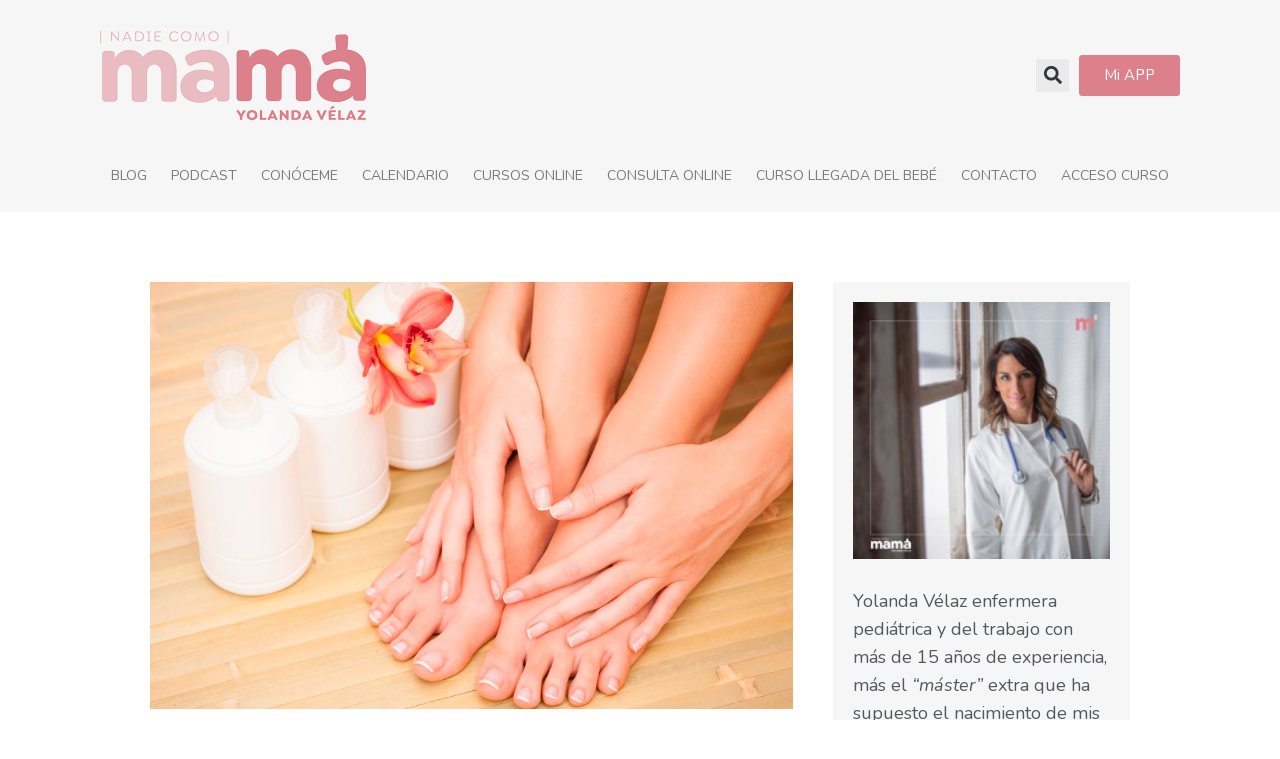

--- FILE ---
content_type: text/html; charset=UTF-8
request_url: https://www.nadiecomomama.com/blog/masaje-perineal/
body_size: 33981
content:
<!DOCTYPE html>
<html lang="es" xmlns:og="http://ogp.me/ns#" xmlns:fb="http://ogp.me/ns/fb#">
<head><style>img.lazy{min-height:1px}</style><link href="https://www.nadiecomomama.com/wp-content/plugins/w3-total-cache/pub/js/lazyload.min.js" as="script">
	<meta charset="UTF-8">
	<meta name='robots' content='index, follow, max-image-preview:large, max-snippet:-1, max-video-preview:-1' />
	<style>img:is([sizes="auto" i], [sizes^="auto," i]) { contain-intrinsic-size: 3000px 1500px }</style>
	<meta name="viewport" content="width=device-width, initial-scale=1">
	<!-- This site is optimized with the Yoast SEO plugin v24.5 - https://yoast.com/wordpress/plugins/seo/ -->
	<title>Otro capitulo de mi diario...Masaje perineal &#187; Nadie como mamá</title>
	<meta name="description" content="Seguimos mi diario de una embarazada...Llegó el momento de comenzar con el masaje perineal. ¿Te unes al plan?" />
	<link rel="canonical" href="https://www.nadiecomomama.com/blog/masaje-perineal/" />
	<meta property="og:locale" content="es_ES" />
	<meta property="og:type" content="article" />
	<meta property="og:title" content="Otro capitulo de mi diario...Masaje perineal &#187; Nadie como mamá" />
	<meta property="og:description" content="Seguimos mi diario de una embarazada...Llegó el momento de comenzar con el masaje perineal. ¿Te unes al plan?" />
	<meta property="og:url" content="https://www.nadiecomomama.com/blog/masaje-perineal/" />
	<meta property="og:site_name" content="Nadie como mamá" />
	<meta property="article:publisher" content="https://www.facebook.com/pages/Nadiecomomama/1379039545650168" />
	<meta property="article:author" content="https://www.facebook.com/pages/Nadiecomomama/1379039545650168" />
	<meta property="article:published_time" content="2016-02-01T07:45:56+00:00" />
	<meta property="article:modified_time" content="2020-03-24T13:51:44+00:00" />
	<meta property="og:image" content="https://www.nadiecomomama.com/wp-content/uploads/2016/02/nadie-como-mama-portada-3.jpg" />
	<meta property="og:image:width" content="988" />
	<meta property="og:image:height" content="656" />
	<meta property="og:image:type" content="image/jpeg" />
	<meta name="author" content="Yolanda Velaz" />
	<meta name="twitter:card" content="summary_large_image" />
	<meta name="twitter:creator" content="@https://twitter.com/Nadiecomomama" />
	<meta name="twitter:site" content="@nadiecomomama" />
	<meta name="twitter:label1" content="Escrito por" />
	<meta name="twitter:data1" content="Yolanda Velaz" />
	<meta name="twitter:label2" content="Tiempo de lectura" />
	<meta name="twitter:data2" content="3 minutos" />
	<script type="application/ld+json" class="yoast-schema-graph">{"@context":"https://schema.org","@graph":[{"@type":"Article","@id":"https://www.nadiecomomama.com/blog/masaje-perineal/#article","isPartOf":{"@id":"https://www.nadiecomomama.com/blog/masaje-perineal/"},"author":{"name":"Yolanda Velaz","@id":"https://www.nadiecomomama.com/#/schema/person/2818a5e75d5373656e5639ccf72dcadd"},"headline":"Otro capitulo de mi diario&#8230;Masaje perineal","datePublished":"2016-02-01T07:45:56+00:00","dateModified":"2020-03-24T13:51:44+00:00","mainEntityOfPage":{"@id":"https://www.nadiecomomama.com/blog/masaje-perineal/"},"wordCount":553,"commentCount":0,"publisher":{"@id":"https://www.nadiecomomama.com/#organization"},"image":{"@id":"https://www.nadiecomomama.com/blog/masaje-perineal/#primaryimage"},"thumbnailUrl":"https://www.nadiecomomama.com/wp-content/uploads/2016/02/nadie-como-mama-portada-3.jpg","articleSection":["Blog"],"inLanguage":"es","potentialAction":[{"@type":"CommentAction","name":"Comment","target":["https://www.nadiecomomama.com/blog/masaje-perineal/#respond"]}]},{"@type":"WebPage","@id":"https://www.nadiecomomama.com/blog/masaje-perineal/","url":"https://www.nadiecomomama.com/blog/masaje-perineal/","name":"Otro capitulo de mi diario...Masaje perineal &#187; Nadie como mamá","isPartOf":{"@id":"https://www.nadiecomomama.com/#website"},"primaryImageOfPage":{"@id":"https://www.nadiecomomama.com/blog/masaje-perineal/#primaryimage"},"image":{"@id":"https://www.nadiecomomama.com/blog/masaje-perineal/#primaryimage"},"thumbnailUrl":"https://www.nadiecomomama.com/wp-content/uploads/2016/02/nadie-como-mama-portada-3.jpg","datePublished":"2016-02-01T07:45:56+00:00","dateModified":"2020-03-24T13:51:44+00:00","description":"Seguimos mi diario de una embarazada...Llegó el momento de comenzar con el masaje perineal. ¿Te unes al plan?","breadcrumb":{"@id":"https://www.nadiecomomama.com/blog/masaje-perineal/#breadcrumb"},"inLanguage":"es","potentialAction":[{"@type":"ReadAction","target":["https://www.nadiecomomama.com/blog/masaje-perineal/"]}]},{"@type":"ImageObject","inLanguage":"es","@id":"https://www.nadiecomomama.com/blog/masaje-perineal/#primaryimage","url":"https://www.nadiecomomama.com/wp-content/uploads/2016/02/nadie-como-mama-portada-3.jpg","contentUrl":"https://www.nadiecomomama.com/wp-content/uploads/2016/02/nadie-como-mama-portada-3.jpg","width":988,"height":656},{"@type":"BreadcrumbList","@id":"https://www.nadiecomomama.com/blog/masaje-perineal/#breadcrumb","itemListElement":[{"@type":"ListItem","position":1,"name":"Portada","item":"https://www.nadiecomomama.com/"},{"@type":"ListItem","position":2,"name":"Otro capitulo de mi diario&#8230;Masaje perineal"}]},{"@type":"WebSite","@id":"https://www.nadiecomomama.com/#website","url":"https://www.nadiecomomama.com/","name":"Nadie como mamá","description":"M de mamá, M de mujer, M de moda y M de maravillosa","publisher":{"@id":"https://www.nadiecomomama.com/#organization"},"potentialAction":[{"@type":"SearchAction","target":{"@type":"EntryPoint","urlTemplate":"https://www.nadiecomomama.com/?s={search_term_string}"},"query-input":{"@type":"PropertyValueSpecification","valueRequired":true,"valueName":"search_term_string"}}],"inLanguage":"es"},{"@type":"Organization","@id":"https://www.nadiecomomama.com/#organization","name":"Nadie como mamá","url":"https://www.nadiecomomama.com/","logo":{"@type":"ImageObject","inLanguage":"es","@id":"https://www.nadiecomomama.com/#/schema/logo/image/","url":"https://www.nadiecomomama.com/wp-content/uploads/2021/09/LOGO_COLOR-1.png","contentUrl":"https://www.nadiecomomama.com/wp-content/uploads/2021/09/LOGO_COLOR-1.png","width":266,"height":90,"caption":"Nadie como mamá"},"image":{"@id":"https://www.nadiecomomama.com/#/schema/logo/image/"},"sameAs":["https://www.facebook.com/pages/Nadiecomomama/1379039545650168","https://x.com/nadiecomomama","https://instagram.com/nadie_como_mama/","http://es.linkedin.com/pub/yolanda-velaz/7b/40/570/","http://www.pinterest.com/nadiecomomama/"]},{"@type":"Person","@id":"https://www.nadiecomomama.com/#/schema/person/2818a5e75d5373656e5639ccf72dcadd","name":"Yolanda Velaz","image":{"@type":"ImageObject","inLanguage":"es","@id":"https://www.nadiecomomama.com/#/schema/person/image/","url":"https://secure.gravatar.com/avatar/4c4e4a3c126e2b7f2095fd7f70968bc8?s=96&d=mm&r=g","contentUrl":"https://secure.gravatar.com/avatar/4c4e4a3c126e2b7f2095fd7f70968bc8?s=96&d=mm&r=g","caption":"Yolanda Velaz"},"description":"Mamá, Enfermera de profesión especializada en Pediatría, Enfermería del Trabajo y Personal Shopper por devoción. Apasionada del mundo de la moda… Por todo ello decidí crear este blog, para ayudarte en el cuidado de los peques, poniéndote al día sobre productos, consejos, trucos e ideas. Además todos los meses crearé looks para mamis y te ayudaré a sacarte el máximo partido. Porque…”Ser mamá, disfrutar de la maternidad y sentirse guapa es posible”","sameAs":["https://nadiecomomama.com","https://www.facebook.com/pages/Nadiecomomama/1379039545650168","https://x.com/https://twitter.com/Nadiecomomama"]}]}</script>
	<!-- / Yoast SEO plugin. -->


<link href='https://fonts.gstatic.com' crossorigin rel='preconnect' />
<link href='https://fonts.googleapis.com' crossorigin rel='preconnect' />
<link rel="alternate" type="application/rss+xml" title="Nadie como mamá &raquo; Feed" href="https://www.nadiecomomama.com/feed/" />
<link rel="alternate" type="application/rss+xml" title="Nadie como mamá &raquo; Feed de los comentarios" href="https://www.nadiecomomama.com/comments/feed/" />
<link rel="alternate" type="application/rss+xml" title="Nadie como mamá &raquo; Comentario Otro capitulo de mi diario&#8230;Masaje perineal del feed" href="https://www.nadiecomomama.com/blog/masaje-perineal/feed/" />
<script>
window._wpemojiSettings = {"baseUrl":"https:\/\/s.w.org\/images\/core\/emoji\/15.0.3\/72x72\/","ext":".png","svgUrl":"https:\/\/s.w.org\/images\/core\/emoji\/15.0.3\/svg\/","svgExt":".svg","source":{"concatemoji":"https:\/\/www.nadiecomomama.com\/wp-includes\/js\/wp-emoji-release.min.js?ver=6.7.4"}};
/*! This file is auto-generated */
!function(i,n){var o,s,e;function c(e){try{var t={supportTests:e,timestamp:(new Date).valueOf()};sessionStorage.setItem(o,JSON.stringify(t))}catch(e){}}function p(e,t,n){e.clearRect(0,0,e.canvas.width,e.canvas.height),e.fillText(t,0,0);var t=new Uint32Array(e.getImageData(0,0,e.canvas.width,e.canvas.height).data),r=(e.clearRect(0,0,e.canvas.width,e.canvas.height),e.fillText(n,0,0),new Uint32Array(e.getImageData(0,0,e.canvas.width,e.canvas.height).data));return t.every(function(e,t){return e===r[t]})}function u(e,t,n){switch(t){case"flag":return n(e,"\ud83c\udff3\ufe0f\u200d\u26a7\ufe0f","\ud83c\udff3\ufe0f\u200b\u26a7\ufe0f")?!1:!n(e,"\ud83c\uddfa\ud83c\uddf3","\ud83c\uddfa\u200b\ud83c\uddf3")&&!n(e,"\ud83c\udff4\udb40\udc67\udb40\udc62\udb40\udc65\udb40\udc6e\udb40\udc67\udb40\udc7f","\ud83c\udff4\u200b\udb40\udc67\u200b\udb40\udc62\u200b\udb40\udc65\u200b\udb40\udc6e\u200b\udb40\udc67\u200b\udb40\udc7f");case"emoji":return!n(e,"\ud83d\udc26\u200d\u2b1b","\ud83d\udc26\u200b\u2b1b")}return!1}function f(e,t,n){var r="undefined"!=typeof WorkerGlobalScope&&self instanceof WorkerGlobalScope?new OffscreenCanvas(300,150):i.createElement("canvas"),a=r.getContext("2d",{willReadFrequently:!0}),o=(a.textBaseline="top",a.font="600 32px Arial",{});return e.forEach(function(e){o[e]=t(a,e,n)}),o}function t(e){var t=i.createElement("script");t.src=e,t.defer=!0,i.head.appendChild(t)}"undefined"!=typeof Promise&&(o="wpEmojiSettingsSupports",s=["flag","emoji"],n.supports={everything:!0,everythingExceptFlag:!0},e=new Promise(function(e){i.addEventListener("DOMContentLoaded",e,{once:!0})}),new Promise(function(t){var n=function(){try{var e=JSON.parse(sessionStorage.getItem(o));if("object"==typeof e&&"number"==typeof e.timestamp&&(new Date).valueOf()<e.timestamp+604800&&"object"==typeof e.supportTests)return e.supportTests}catch(e){}return null}();if(!n){if("undefined"!=typeof Worker&&"undefined"!=typeof OffscreenCanvas&&"undefined"!=typeof URL&&URL.createObjectURL&&"undefined"!=typeof Blob)try{var e="postMessage("+f.toString()+"("+[JSON.stringify(s),u.toString(),p.toString()].join(",")+"));",r=new Blob([e],{type:"text/javascript"}),a=new Worker(URL.createObjectURL(r),{name:"wpTestEmojiSupports"});return void(a.onmessage=function(e){c(n=e.data),a.terminate(),t(n)})}catch(e){}c(n=f(s,u,p))}t(n)}).then(function(e){for(var t in e)n.supports[t]=e[t],n.supports.everything=n.supports.everything&&n.supports[t],"flag"!==t&&(n.supports.everythingExceptFlag=n.supports.everythingExceptFlag&&n.supports[t]);n.supports.everythingExceptFlag=n.supports.everythingExceptFlag&&!n.supports.flag,n.DOMReady=!1,n.readyCallback=function(){n.DOMReady=!0}}).then(function(){return e}).then(function(){var e;n.supports.everything||(n.readyCallback(),(e=n.source||{}).concatemoji?t(e.concatemoji):e.wpemoji&&e.twemoji&&(t(e.twemoji),t(e.wpemoji)))}))}((window,document),window._wpemojiSettings);
</script>
<link rel='stylesheet' id='generate-fonts-css' href='//fonts.googleapis.com/css?family=Open+Sans:300,300italic,regular,italic,600,600italic,700,700italic,800,800italic|Nunito:200,200italic,300,300italic,regular,italic,600,600italic,700,700italic,800,800italic,900,900italic' media='all' />
<style id='wp-emoji-styles-inline-css'>

	img.wp-smiley, img.emoji {
		display: inline !important;
		border: none !important;
		box-shadow: none !important;
		height: 1em !important;
		width: 1em !important;
		margin: 0 0.07em !important;
		vertical-align: -0.1em !important;
		background: none !important;
		padding: 0 !important;
	}
</style>
<style id='pdfemb-pdf-embedder-viewer-style-inline-css'>
.wp-block-pdfemb-pdf-embedder-viewer{max-width:none}

</style>
<link rel='stylesheet' id='cookie-law-info-css' href='https://www.nadiecomomama.com/wp-content/plugins/cookie-law-info/legacy/public/css/cookie-law-info-public.css?ver=3.3.1' media='all' />
<link rel='stylesheet' id='cookie-law-info-gdpr-css' href='https://www.nadiecomomama.com/wp-content/plugins/cookie-law-info/legacy/public/css/cookie-law-info-gdpr.css?ver=3.3.1' media='all' />
<link rel='stylesheet' id='learndash_quiz_front_css-css' href='//www.nadiecomomama.com/wp-content/plugins/sfwd-lms/themes/legacy/templates/learndash_quiz_front.min.css?ver=3.6.0.3' media='all' />
<link rel='stylesheet' id='jquery-dropdown-css-css' href='//www.nadiecomomama.com/wp-content/plugins/sfwd-lms/assets/css/jquery.dropdown.min.css?ver=3.6.0.3' media='all' />
<link rel='stylesheet' id='learndash_lesson_video-css' href='//www.nadiecomomama.com/wp-content/plugins/sfwd-lms/themes/legacy/templates/learndash_lesson_video.min.css?ver=3.6.0.3' media='all' />
<link rel='stylesheet' id='learndash-front-css' href='//www.nadiecomomama.com/wp-content/plugins/sfwd-lms/themes/ld30/assets/css/learndash.min.css?ver=3.6.0.3' media='all' />
<style id='learndash-front-inline-css'>
		.learndash-wrapper .ld-item-list .ld-item-list-item.ld-is-next,
		.learndash-wrapper .wpProQuiz_content .wpProQuiz_questionListItem label:focus-within {
			border-color: #dc818c;
		}

		/*
		.learndash-wrapper a:not(.ld-button):not(#quiz_continue_link):not(.ld-focus-menu-link):not(.btn-blue):not(#quiz_continue_link):not(.ld-js-register-account):not(#ld-focus-mode-course-heading):not(#btn-join):not(.ld-item-name):not(.ld-table-list-item-preview):not(.ld-lesson-item-preview-heading),
		 */

		.learndash-wrapper .ld-breadcrumbs a,
		.learndash-wrapper .ld-lesson-item.ld-is-current-lesson .ld-lesson-item-preview-heading,
		.learndash-wrapper .ld-lesson-item.ld-is-current-lesson .ld-lesson-title,
		.learndash-wrapper .ld-primary-color-hover:hover,
		.learndash-wrapper .ld-primary-color,
		.learndash-wrapper .ld-primary-color-hover:hover,
		.learndash-wrapper .ld-primary-color,
		.learndash-wrapper .ld-tabs .ld-tabs-navigation .ld-tab.ld-active,
		.learndash-wrapper .ld-button.ld-button-transparent,
		.learndash-wrapper .ld-button.ld-button-reverse,
		.learndash-wrapper .ld-icon-certificate,
		.learndash-wrapper .ld-login-modal .ld-login-modal-login .ld-modal-heading,
		#wpProQuiz_user_content a,
		.learndash-wrapper .ld-item-list .ld-item-list-item a.ld-item-name:hover,
		.learndash-wrapper .ld-focus-comments__heading-actions .ld-expand-button,
		.learndash-wrapper .ld-focus-comments__heading a,
		.learndash-wrapper .ld-focus-comments .comment-respond a,
		.learndash-wrapper .ld-focus-comment .ld-comment-reply a.comment-reply-link:hover,
		.learndash-wrapper .ld-expand-button.ld-button-alternate {
			color: #dc818c !important;
		}

		.learndash-wrapper .ld-focus-comment.bypostauthor>.ld-comment-wrapper,
		.learndash-wrapper .ld-focus-comment.role-group_leader>.ld-comment-wrapper,
		.learndash-wrapper .ld-focus-comment.role-administrator>.ld-comment-wrapper {
			background-color:rgba(220, 129, 140, 0.03) !important;
		}


		.learndash-wrapper .ld-primary-background,
		.learndash-wrapper .ld-tabs .ld-tabs-navigation .ld-tab.ld-active:after {
			background: #dc818c !important;
		}



		.learndash-wrapper .ld-course-navigation .ld-lesson-item.ld-is-current-lesson .ld-status-incomplete,
		.learndash-wrapper .ld-focus-comment.bypostauthor:not(.ptype-sfwd-assignment) >.ld-comment-wrapper>.ld-comment-avatar img,
		.learndash-wrapper .ld-focus-comment.role-group_leader>.ld-comment-wrapper>.ld-comment-avatar img,
		.learndash-wrapper .ld-focus-comment.role-administrator>.ld-comment-wrapper>.ld-comment-avatar img {
			border-color: #dc818c !important;
		}



		.learndash-wrapper .ld-loading::before {
			border-top:3px solid #dc818c !important;
		}

		.learndash-wrapper .ld-button:hover:not(.learndash-link-previous-incomplete):not(.ld-button-transparent),
		#learndash-tooltips .ld-tooltip:after,
		#learndash-tooltips .ld-tooltip,
		.learndash-wrapper .ld-primary-background,
		.learndash-wrapper .btn-join,
		.learndash-wrapper #btn-join,
		.learndash-wrapper .ld-button:not(.ld-button-reverse):not(.learndash-link-previous-incomplete):not(.ld-button-transparent),
		.learndash-wrapper .ld-expand-button,
		.learndash-wrapper .wpProQuiz_content .wpProQuiz_button:not(.wpProQuiz_button_reShowQuestion):not(.wpProQuiz_button_restartQuiz),
		.learndash-wrapper .wpProQuiz_content .wpProQuiz_button2,
		.learndash-wrapper .ld-focus .ld-focus-sidebar .ld-course-navigation-heading,
		.learndash-wrapper .ld-focus .ld-focus-sidebar .ld-focus-sidebar-trigger,
		.learndash-wrapper .ld-focus-comments .form-submit #submit,
		.learndash-wrapper .ld-login-modal input[type='submit'],
		.learndash-wrapper .ld-login-modal .ld-login-modal-register,
		.learndash-wrapper .wpProQuiz_content .wpProQuiz_certificate a.btn-blue,
		.learndash-wrapper .ld-focus .ld-focus-header .ld-user-menu .ld-user-menu-items a,
		#wpProQuiz_user_content table.wp-list-table thead th,
		#wpProQuiz_overlay_close,
		.learndash-wrapper .ld-expand-button.ld-button-alternate .ld-icon {
			background-color: #dc818c !important;
		}

		.learndash-wrapper .ld-focus .ld-focus-header .ld-user-menu .ld-user-menu-items:before {
			border-bottom-color: #dc818c !important;
		}

		.learndash-wrapper .ld-button.ld-button-transparent:hover {
			background: transparent !important;
		}

		.learndash-wrapper .ld-focus .ld-focus-header .sfwd-mark-complete .learndash_mark_complete_button,
		.learndash-wrapper .ld-focus .ld-focus-header #sfwd-mark-complete #learndash_mark_complete_button,
		.learndash-wrapper .ld-button.ld-button-transparent,
		.learndash-wrapper .ld-button.ld-button-alternate,
		.learndash-wrapper .ld-expand-button.ld-button-alternate {
			background-color:transparent !important;
		}

		.learndash-wrapper .ld-focus-header .ld-user-menu .ld-user-menu-items a,
		.learndash-wrapper .ld-button.ld-button-reverse:hover,
		.learndash-wrapper .ld-alert-success .ld-alert-icon.ld-icon-certificate,
		.learndash-wrapper .ld-alert-warning .ld-button:not(.learndash-link-previous-incomplete),
		.learndash-wrapper .ld-primary-background.ld-status {
			color:white !important;
		}

		.learndash-wrapper .ld-status.ld-status-unlocked {
			background-color: rgba(220,129,140,0.2) !important;
			color: #dc818c !important;
		}

		.learndash-wrapper .wpProQuiz_content .wpProQuiz_addToplist {
			background-color: rgba(220,129,140,0.1) !important;
			border: 1px solid #dc818c !important;
		}

		.learndash-wrapper .wpProQuiz_content .wpProQuiz_toplistTable th {
			background: #dc818c !important;
		}

		.learndash-wrapper .wpProQuiz_content .wpProQuiz_toplistTrOdd {
			background-color: rgba(220,129,140,0.1) !important;
		}

		.learndash-wrapper .wpProQuiz_content .wpProQuiz_reviewDiv li.wpProQuiz_reviewQuestionTarget {
			background-color: #dc818c !important;
		}
		.learndash-wrapper .wpProQuiz_content .wpProQuiz_time_limit .wpProQuiz_progress {
			background-color: #dc818c !important;
		}
		
		.learndash-wrapper #quiz_continue_link,
		.learndash-wrapper .ld-secondary-background,
		.learndash-wrapper .learndash_mark_complete_button,
		.learndash-wrapper #learndash_mark_complete_button,
		.learndash-wrapper .ld-status-complete,
		.learndash-wrapper .ld-alert-success .ld-button,
		.learndash-wrapper .ld-alert-success .ld-alert-icon {
			background-color: #dc818c !important;
		}

		.learndash-wrapper .wpProQuiz_content a#quiz_continue_link {
			background-color: #dc818c !important;
		}

		.learndash-wrapper .course_progress .sending_progress_bar {
			background: #dc818c !important;
		}

		.learndash-wrapper .wpProQuiz_content .wpProQuiz_button_reShowQuestion:hover, .learndash-wrapper .wpProQuiz_content .wpProQuiz_button_restartQuiz:hover {
			background-color: #dc818c !important;
			opacity: 0.75;
		}

		.learndash-wrapper .ld-secondary-color-hover:hover,
		.learndash-wrapper .ld-secondary-color,
		.learndash-wrapper .ld-focus .ld-focus-header .sfwd-mark-complete .learndash_mark_complete_button,
		.learndash-wrapper .ld-focus .ld-focus-header #sfwd-mark-complete #learndash_mark_complete_button,
		.learndash-wrapper .ld-focus .ld-focus-header .sfwd-mark-complete:after {
			color: #dc818c !important;
		}

		.learndash-wrapper .ld-secondary-in-progress-icon {
			border-left-color: #dc818c !important;
			border-top-color: #dc818c !important;
		}

		.learndash-wrapper .ld-alert-success {
			border-color: #dc818c;
			background-color: transparent !important;
			color: #dc818c;
		}

		.learndash-wrapper .wpProQuiz_content .wpProQuiz_reviewQuestion li.wpProQuiz_reviewQuestionSolved,
		.learndash-wrapper .wpProQuiz_content .wpProQuiz_box li.wpProQuiz_reviewQuestionSolved {
			background-color: #dc818c !important;
		}

		.learndash-wrapper .wpProQuiz_content  .wpProQuiz_reviewLegend span.wpProQuiz_reviewColor_Answer {
			background-color: #dc818c !important;
		}

		
		.learndash-wrapper .ld-alert-warning {
			background-color:transparent;
		}

		.learndash-wrapper .ld-status-waiting,
		.learndash-wrapper .ld-alert-warning .ld-alert-icon {
			background-color: #dc818c !important;
		}

		.learndash-wrapper .ld-tertiary-color-hover:hover,
		.learndash-wrapper .ld-tertiary-color,
		.learndash-wrapper .ld-alert-warning {
			color: #dc818c !important;
		}

		.learndash-wrapper .ld-tertiary-background {
			background-color: #dc818c !important;
		}

		.learndash-wrapper .ld-alert-warning {
			border-color: #dc818c !important;
		}

		.learndash-wrapper .ld-tertiary-background,
		.learndash-wrapper .ld-alert-warning .ld-alert-icon {
			color:white !important;
		}

		.learndash-wrapper .wpProQuiz_content .wpProQuiz_reviewQuestion li.wpProQuiz_reviewQuestionReview,
		.learndash-wrapper .wpProQuiz_content .wpProQuiz_box li.wpProQuiz_reviewQuestionReview {
			background-color: #dc818c !important;
		}

		.learndash-wrapper .wpProQuiz_content  .wpProQuiz_reviewLegend span.wpProQuiz_reviewColor_Review {
			background-color: #dc818c !important;
		}

		
</style>
<link rel='stylesheet' id='woocommerce-layout-css' href='https://www.nadiecomomama.com/wp-content/plugins/woocommerce/assets/css/woocommerce-layout.css?ver=10.0.5' media='all' />
<link rel='stylesheet' id='woocommerce-smallscreen-css' href='https://www.nadiecomomama.com/wp-content/plugins/woocommerce/assets/css/woocommerce-smallscreen.css?ver=10.0.5' media='only screen and (max-width: 768px)' />
<link rel='stylesheet' id='woocommerce-general-css' href='https://www.nadiecomomama.com/wp-content/plugins/woocommerce/assets/css/woocommerce.css?ver=10.0.5' media='all' />
<style id='woocommerce-inline-inline-css'>
.woocommerce form .form-row .required { visibility: visible; }
</style>
<link rel='stylesheet' id='dashicons-css' href='https://www.nadiecomomama.com/wp-includes/css/dashicons.min.css?ver=6.7.4' media='all' />
<style id='dashicons-inline-css'>
[data-font="Dashicons"]:before {font-family: 'Dashicons' !important;content: attr(data-icon) !important;speak: none !important;font-weight: normal !important;font-variant: normal !important;text-transform: none !important;line-height: 1 !important;font-style: normal !important;-webkit-font-smoothing: antialiased !important;-moz-osx-font-smoothing: grayscale !important;}
</style>
<link rel='stylesheet' id='wp-schema-pro-fontend-style-css' href='https://www.nadiecomomama.com/wp-content/plugins/wp-schema-pro/admin/assets/css/frontend.css?ver=1.1.3' media='all' />
<link rel='stylesheet' id='ez-toc-css' href='https://www.nadiecomomama.com/wp-content/plugins/easy-table-of-contents/assets/css/screen.min.css?ver=2.0.75' media='all' />
<style id='ez-toc-inline-css'>
div#ez-toc-container .ez-toc-title {font-size: 120%;}div#ez-toc-container .ez-toc-title {font-weight: 500;}div#ez-toc-container ul li , div#ez-toc-container ul li a {font-size: 95%;}div#ez-toc-container ul li , div#ez-toc-container ul li a {font-weight: 500;}div#ez-toc-container nav ul ul li {font-size: 90%;}
.ez-toc-container-direction {direction: ltr;}.ez-toc-counter ul{counter-reset: item ;}.ez-toc-counter nav ul li a::before {content: counters(item, '.', decimal) '. ';display: inline-block;counter-increment: item;flex-grow: 0;flex-shrink: 0;margin-right: .2em; float: left; }.ez-toc-widget-direction {direction: ltr;}.ez-toc-widget-container ul{counter-reset: item ;}.ez-toc-widget-container nav ul li a::before {content: counters(item, '.', decimal) '. ';display: inline-block;counter-increment: item;flex-grow: 0;flex-shrink: 0;margin-right: .2em; float: left; }
</style>
<link rel='stylesheet' id='related-styles-css' href='https://www.nadiecomomama.com/wp-content/plugins/woo-mailerlite/includes/../public/css/style.css?ver=6.7.4' media='all' />
<link rel='stylesheet' id='gateway-css' href='https://www.nadiecomomama.com/wp-content/plugins/woocommerce-paypal-payments/modules/ppcp-button/assets/css/gateway.css?ver=2.9.6' media='all' />
<link rel='stylesheet' id='brands-styles-css' href='https://www.nadiecomomama.com/wp-content/plugins/woocommerce/assets/css/brands.css?ver=10.0.5' media='all' />
<link rel='stylesheet' id='generate-style-css' href='https://www.nadiecomomama.com/wp-content/themes/generatepress/assets/css/all.min.css?ver=3.5.1' media='all' />
<style id='generate-style-inline-css'>
@media (max-width: 768px){.main-navigation .menu-toggle,.main-navigation .mobile-bar-items,.sidebar-nav-mobile:not(#sticky-placeholder){display:block;}.main-navigation ul,.gen-sidebar-nav{display:none;}[class*="nav-float-"] .site-header .inside-header > *{float:none;clear:both;}}
</style>
<link rel='stylesheet' id='generate-font-icons-css' href='https://www.nadiecomomama.com/wp-content/themes/generatepress/assets/css/components/font-icons.min.css?ver=3.5.1' media='all' />
<link rel='stylesheet' id='elementor-frontend-css' href='https://www.nadiecomomama.com/wp-content/plugins/elementor/assets/css/frontend-lite.min.css?ver=3.21.5' media='all' />
<link rel='stylesheet' id='swiper-css' href='https://www.nadiecomomama.com/wp-content/plugins/elementor/assets/lib/swiper/v8/css/swiper.min.css?ver=8.4.5' media='all' />
<link rel='stylesheet' id='elementor-post-23004-css' href='https://www.nadiecomomama.com/wp-content/uploads/elementor/css/post-23004.css?ver=1728044762' media='all' />
<link rel='stylesheet' id='elementor-pro-css' href='https://www.nadiecomomama.com/wp-content/plugins/elementor-pro/assets/css/frontend-lite.min.css?ver=3.20.2' media='all' />
<link rel='stylesheet' id='uael-frontend-css' href='https://www.nadiecomomama.com/wp-content/plugins/ultimate-elementor/assets/min-css/uael-frontend.min.css?ver=1.36.30' media='all' />
<link rel='stylesheet' id='font-awesome-5-all-css' href='https://www.nadiecomomama.com/wp-content/plugins/elementor/assets/lib/font-awesome/css/all.min.css?ver=3.21.5' media='all' />
<link rel='stylesheet' id='font-awesome-4-shim-css' href='https://www.nadiecomomama.com/wp-content/plugins/elementor/assets/lib/font-awesome/css/v4-shims.min.css?ver=3.21.5' media='all' />
<link rel='stylesheet' id='elementor-global-css' href='https://www.nadiecomomama.com/wp-content/uploads/elementor/css/global.css?ver=1728044765' media='all' />
<link rel='stylesheet' id='elementor-post-25106-css' href='https://www.nadiecomomama.com/wp-content/uploads/elementor/css/post-25106.css?ver=1728044766' media='all' />
<link rel='stylesheet' id='elementor-post-11954-css' href='https://www.nadiecomomama.com/wp-content/uploads/elementor/css/post-11954.css?ver=1728044766' media='all' />
<link rel='stylesheet' id='elementor-post-24183-css' href='https://www.nadiecomomama.com/wp-content/uploads/elementor/css/post-24183.css?ver=1728045069' media='all' />
<link rel='stylesheet' id='generatepress-dynamic-css' href='https://www.nadiecomomama.com/wp-content/uploads/generatepress/style.min.css?ver=1728044760' media='all' />
<link rel='stylesheet' id='generate-blog-images-css' href='https://www.nadiecomomama.com/wp-content/plugins/gp-premium/blog/functions/css/featured-images.min.css?ver=2.2.2' media='all' />
<link rel='stylesheet' id='generate-woocommerce-css' href='https://www.nadiecomomama.com/wp-content/plugins/gp-premium/woocommerce/functions/css/woocommerce.min.css?ver=2.2.2' media='all' />
<style id='generate-woocommerce-inline-css'>
.woocommerce ul.products li.product .woocommerce-LoopProduct-link h2, .woocommerce ul.products li.product .woocommerce-loop-category__title{font-weight:normal;text-transform:none;font-size:20px;}.woocommerce .up-sells ul.products li.product .woocommerce-LoopProduct-link h2, .woocommerce .cross-sells ul.products li.product .woocommerce-LoopProduct-link h2, .woocommerce .related ul.products li.product .woocommerce-LoopProduct-link h2{font-size:20px;}.woocommerce #respond input#submit, .woocommerce a.button, .woocommerce button.button, .woocommerce input.button{color:#ffffff;background-color:#dc818c;font-weight:bold;text-transform:uppercase;}.woocommerce #respond input#submit:hover, .woocommerce a.button:hover, .woocommerce button.button:hover, .woocommerce input.button:hover{color:#ffffff;background-color:#af5e5d;}.woocommerce #respond input#submit.alt, .woocommerce a.button.alt, .woocommerce button.button.alt, .woocommerce input.button.alt, .woocommerce #respond input#submit.alt.disabled, .woocommerce #respond input#submit.alt.disabled:hover, .woocommerce #respond input#submit.alt:disabled, .woocommerce #respond input#submit.alt:disabled:hover, .woocommerce #respond input#submit.alt:disabled[disabled], .woocommerce #respond input#submit.alt:disabled[disabled]:hover, .woocommerce a.button.alt.disabled, .woocommerce a.button.alt.disabled:hover, .woocommerce a.button.alt:disabled, .woocommerce a.button.alt:disabled:hover, .woocommerce a.button.alt:disabled[disabled], .woocommerce a.button.alt:disabled[disabled]:hover, .woocommerce button.button.alt.disabled, .woocommerce button.button.alt.disabled:hover, .woocommerce button.button.alt:disabled, .woocommerce button.button.alt:disabled:hover, .woocommerce button.button.alt:disabled[disabled], .woocommerce button.button.alt:disabled[disabled]:hover, .woocommerce input.button.alt.disabled, .woocommerce input.button.alt.disabled:hover, .woocommerce input.button.alt:disabled, .woocommerce input.button.alt:disabled:hover, .woocommerce input.button.alt:disabled[disabled], .woocommerce input.button.alt:disabled[disabled]:hover{color:#ffffff;background-color:#dc818c;}.woocommerce #respond input#submit.alt:hover, .woocommerce a.button.alt:hover, .woocommerce button.button.alt:hover, .woocommerce input.button.alt:hover{color:#ffffff;background-color:#ab6e67;}.woocommerce .star-rating span:before, .woocommerce p.stars:hover a::before{color:#ffa200;}.woocommerce span.onsale{background-color:#af5e5d;color:#ffffff;}.woocommerce ul.products li.product .price, .woocommerce div.product p.price{color:#222222;}.woocommerce div.product .woocommerce-tabs ul.tabs li a{color:#222222;}.woocommerce div.product .woocommerce-tabs ul.tabs li a:hover, .woocommerce div.product .woocommerce-tabs ul.tabs li.active a{color:#1e73be;}.woocommerce-message{background-color:#0b9444;color:#ffffff;}div.woocommerce-message a.button, div.woocommerce-message a.button:focus, div.woocommerce-message a.button:hover, div.woocommerce-message a, div.woocommerce-message a:focus, div.woocommerce-message a:hover{color:#ffffff;}.woocommerce-info{background-color:#1e73be;color:#ffffff;}div.woocommerce-info a.button, div.woocommerce-info a.button:focus, div.woocommerce-info a.button:hover, div.woocommerce-info a, div.woocommerce-info a:focus, div.woocommerce-info a:hover{color:#ffffff;}.woocommerce-error{background-color:#e8626d;color:#ffffff;}div.woocommerce-error a.button, div.woocommerce-error a.button:focus, div.woocommerce-error a.button:hover, div.woocommerce-error a, div.woocommerce-error a:focus, div.woocommerce-error a:hover{color:#ffffff;}.woocommerce-product-details__short-description{color:#3a3a3a;}#wc-mini-cart{background-color:#ffffff;color:#000000;}#wc-mini-cart a:not(.button), #wc-mini-cart a.remove{color:#000000;}#wc-mini-cart .button{color:#ffffff;}#wc-mini-cart .button:hover, #wc-mini-cart .button:focus, #wc-mini-cart .button:active{color:#ffffff;}.woocommerce #content div.product div.images, .woocommerce div.product div.images, .woocommerce-page #content div.product div.images, .woocommerce-page div.product div.images{width:50%;}.add-to-cart-panel{background-color:#ffffff;color:#000000;}.add-to-cart-panel a:not(.button){color:#000000;}.woocommerce .widget_price_filter .price_slider_wrapper .ui-widget-content{background-color:#dddddd;}.woocommerce .widget_price_filter .ui-slider .ui-slider-range, .woocommerce .widget_price_filter .ui-slider .ui-slider-handle{background-color:#666666;}.wc-columns-container .products, .woocommerce .related ul.products, .woocommerce .up-sells ul.products{grid-gap:50px;}@media (max-width: 1024px){.woocommerce .wc-columns-container.wc-tablet-columns-2 .products{-ms-grid-columns:(1fr)[2];grid-template-columns:repeat(2, 1fr);}.wc-related-upsell-tablet-columns-2 .related ul.products, .wc-related-upsell-tablet-columns-2 .up-sells ul.products{-ms-grid-columns:(1fr)[2];grid-template-columns:repeat(2, 1fr);}}@media (max-width:768px){.add-to-cart-panel .continue-shopping{background-color:#ffffff;}.woocommerce #content div.product div.images,.woocommerce div.product div.images,.woocommerce-page #content div.product div.images,.woocommerce-page div.product div.images{width:100%;}}@media (max-width: 768px){.mobile-bar-items + .menu-toggle{text-align:left;}nav.toggled .main-nav li.wc-menu-item{display:none !important;}body.nav-search-enabled .wc-menu-cart-activated:not(#mobile-header) .mobile-bar-items{float:right;position:relative;}.nav-search-enabled .wc-menu-cart-activated:not(#mobile-header) .menu-toggle{float:left;width:auto;}.mobile-bar-items.wc-mobile-cart-items{z-index:1;}}
</style>
<link rel='stylesheet' id='generate-woocommerce-mobile-css' href='https://www.nadiecomomama.com/wp-content/plugins/gp-premium/woocommerce/functions/css/woocommerce-mobile.min.css?ver=2.2.2' media='(max-width:768px)' />
<link rel='stylesheet' id='gp-premium-icons-css' href='https://www.nadiecomomama.com/wp-content/plugins/gp-premium/general/icons/icons.min.css?ver=2.2.2' media='all' />
<link rel='stylesheet' id='google-fonts-1-css' href='https://fonts.googleapis.com/css?family=Roboto%3A100%2C100italic%2C200%2C200italic%2C300%2C300italic%2C400%2C400italic%2C500%2C500italic%2C600%2C600italic%2C700%2C700italic%2C800%2C800italic%2C900%2C900italic%7CRoboto+Slab%3A100%2C100italic%2C200%2C200italic%2C300%2C300italic%2C400%2C400italic%2C500%2C500italic%2C600%2C600italic%2C700%2C700italic%2C800%2C800italic%2C900%2C900italic%7CNunito%3A100%2C100italic%2C200%2C200italic%2C300%2C300italic%2C400%2C400italic%2C500%2C500italic%2C600%2C600italic%2C700%2C700italic%2C800%2C800italic%2C900%2C900italic&#038;display=swap&#038;ver=6.7.4' media='all' />
<link rel="preconnect" href="https://fonts.gstatic.com/" crossorigin><script src="https://www.nadiecomomama.com/wp-includes/js/jquery/jquery.min.js?ver=3.7.1" id="jquery-core-js"></script>
<script src="https://www.nadiecomomama.com/wp-includes/js/jquery/jquery-migrate.min.js?ver=3.4.1" id="jquery-migrate-js"></script>
<script id="cookie-law-info-js-extra">
var Cli_Data = {"nn_cookie_ids":[],"cookielist":[],"non_necessary_cookies":[],"ccpaEnabled":"","ccpaRegionBased":"","ccpaBarEnabled":"","strictlyEnabled":["necessary","obligatoire"],"ccpaType":"gdpr","js_blocking":"","custom_integration":"","triggerDomRefresh":"","secure_cookies":""};
var cli_cookiebar_settings = {"animate_speed_hide":"500","animate_speed_show":"500","background":"#fff","border":"#444","border_on":"","button_1_button_colour":"#000","button_1_button_hover":"#000000","button_1_link_colour":"#fff","button_1_as_button":"1","button_1_new_win":"","button_2_button_colour":"#333","button_2_button_hover":"#292929","button_2_link_colour":"#444","button_2_as_button":"","button_2_hidebar":"","button_3_button_colour":"#000","button_3_button_hover":"#000000","button_3_link_colour":"#fff","button_3_as_button":"1","button_3_new_win":"","button_4_button_colour":"#000","button_4_button_hover":"#000000","button_4_link_colour":"#fff","button_4_as_button":"1","button_7_button_colour":"#61a229","button_7_button_hover":"#4e8221","button_7_link_colour":"#fff","button_7_as_button":"1","button_7_new_win":"","font_family":"inherit","header_fix":"","notify_animate_hide":"","notify_animate_show":"","notify_div_id":"#cookie-law-info-bar","notify_position_horizontal":"right","notify_position_vertical":"bottom","scroll_close":"","scroll_close_reload":"","accept_close_reload":"","reject_close_reload":"","showagain_tab":"","showagain_background":"#fff","showagain_border":"#000","showagain_div_id":"#cookie-law-info-again","showagain_x_position":"100px","text":"#000","show_once_yn":"1","show_once":"10000","logging_on":"","as_popup":"","popup_overlay":"1","bar_heading_text":"","cookie_bar_as":"banner","popup_showagain_position":"bottom-right","widget_position":"left"};
var log_object = {"ajax_url":"https:\/\/www.nadiecomomama.com\/wp-admin\/admin-ajax.php"};
</script>
<script src="https://www.nadiecomomama.com/wp-content/plugins/cookie-law-info/legacy/public/js/cookie-law-info-public.js?ver=3.3.1" id="cookie-law-info-js"></script>
<script id="link-juice-optimizer-js-extra">
var php_vars = {"ljo_clase":"ljoptimizer"};
</script>
<script src="https://www.nadiecomomama.com/wp-content/plugins/link-juice-optimizer/public/js/link-juice-optimizer.js?ver=2.3.2" id="link-juice-optimizer-js"></script>
<script src="https://www.nadiecomomama.com/wp-content/plugins/woocommerce/assets/js/jquery-blockui/jquery.blockUI.min.js?ver=2.7.0-wc.10.0.5" id="jquery-blockui-js" defer data-wp-strategy="defer"></script>
<script id="wc-add-to-cart-js-extra">
var wc_add_to_cart_params = {"ajax_url":"\/wp-admin\/admin-ajax.php","wc_ajax_url":"\/?wc-ajax=%%endpoint%%","i18n_view_cart":"Ver carrito","cart_url":"https:\/\/www.nadiecomomama.com\/carrito\/","is_cart":"","cart_redirect_after_add":"no"};
</script>
<script src="https://www.nadiecomomama.com/wp-content/plugins/woocommerce/assets/js/frontend/add-to-cart.min.js?ver=10.0.5" id="wc-add-to-cart-js" defer data-wp-strategy="defer"></script>
<script src="https://www.nadiecomomama.com/wp-content/plugins/woocommerce/assets/js/js-cookie/js.cookie.min.js?ver=2.1.4-wc.10.0.5" id="js-cookie-js" defer data-wp-strategy="defer"></script>
<script id="woocommerce-js-extra">
var woocommerce_params = {"ajax_url":"\/wp-admin\/admin-ajax.php","wc_ajax_url":"\/?wc-ajax=%%endpoint%%","i18n_password_show":"Mostrar contrase\u00f1a","i18n_password_hide":"Ocultar contrase\u00f1a"};
</script>
<script src="https://www.nadiecomomama.com/wp-content/plugins/woocommerce/assets/js/frontend/woocommerce.min.js?ver=10.0.5" id="woocommerce-js" defer data-wp-strategy="defer"></script>
<script src="https://www.nadiecomomama.com/wp-content/plugins/elementor/assets/lib/font-awesome/js/v4-shims.min.js?ver=3.21.5" id="font-awesome-4-shim-js"></script>
<script id="woo-ml-public-script-js-extra">
var woo_ml_public_post = {"ajax_url":"https:\/\/www.nadiecomomama.com\/wp-admin\/admin-ajax.php","language":"es_ES","checkbox_settings":{"enabled":"no","label":"Yes, I want to receive your newsletter.","preselect":"no","hidden":"no"}};
</script>
<script src="https://www.nadiecomomama.com/wp-content/plugins/woo-mailerlite/public/js/public.js?ver=2.1.29" id="woo-ml-public-script-js"></script>
<link rel="https://api.w.org/" href="https://www.nadiecomomama.com/wp-json/" /><link rel="alternate" title="JSON" type="application/json" href="https://www.nadiecomomama.com/wp-json/wp/v2/posts/5938" /><link rel="EditURI" type="application/rsd+xml" title="RSD" href="https://www.nadiecomomama.com/xmlrpc.php?rsd" />
<meta name="generator" content="WordPress 6.7.4" />
<meta name="generator" content="WooCommerce 10.0.5" />
<link rel='shortlink' href='https://www.nadiecomomama.com/?p=5938' />
<link rel="alternate" title="oEmbed (JSON)" type="application/json+oembed" href="https://www.nadiecomomama.com/wp-json/oembed/1.0/embed?url=https%3A%2F%2Fwww.nadiecomomama.com%2Fblog%2Fmasaje-perineal%2F" />
<link rel="alternate" title="oEmbed (XML)" type="text/xml+oembed" href="https://www.nadiecomomama.com/wp-json/oembed/1.0/embed?url=https%3A%2F%2Fwww.nadiecomomama.com%2Fblog%2Fmasaje-perineal%2F&#038;format=xml" />
<link rel="shortcut icon" type="image/x-icon" href="https://www.nadiecomomama.com/wp-content/uploads/2017/06/favicon.png"/>

<!-- Global site tag (gtag.js) - Google Analytics -->
<script async src="https://www.googletagmanager.com/gtag/js?id=UA-43579593-1"></script>
<script>
  window.dataLayer = window.dataLayer || [];
  function gtag(){dataLayer.push(arguments);}
  gtag('js', new Date());

  gtag('config', 'UA-43579593-1');
</script>

<!-- Pinterest Tag -->
<script>
!function(e){if(!window.pintrk){window.pintrk = function () {
window.pintrk.queue.push(Array.prototype.slice.call(arguments))};var
  n=window.pintrk;n.queue=[],n.version="3.0";var
  t=document.createElement("script");t.async=!0,t.src=e;var
  r=document.getElementsByTagName("script")[0];
  r.parentNode.insertBefore(t,r)}}("https://s.pinimg.com/ct/core.js");
pintrk('load', '2612668939826', {em: '<user_email_address>'});
pintrk('page');
</script>
<noscript>
<img class="lazy" height="1" width="1" style="display:none;" alt=""
  src="data:image/svg+xml,%3Csvg%20xmlns='http://www.w3.org/2000/svg'%20viewBox='0%200%201%201'%3E%3C/svg%3E" data-src="https://ct.pinterest.com/v3/?event=init&tid=2612668939826&pd[em]=<hashed_email_address>&noscript=1" />
</noscript>
<!-- end Pinterest Tag --><!-- HFCM by 99 Robots - Snippet # 1: Pixel Google Ads General -->
<!-- Global site tag (gtag.js) - Google Ads -->
<script async src="https://www.googletagmanager.com/gtag/js?id=AW-979920813"></script>
<script>
  window.dataLayer = window.dataLayer || [];
  function gtag(){dataLayer.push(arguments);}
  gtag('js', new Date());

  gtag('config', 'AW-979920813');
</script>
<!-- /end HFCM by 99 Robots -->

<style>
a.ljoptimizer,
span.ljoptimizer {
	cursor: pointer;
}
a.ljoptimizer,
span.ljoptimizer {
	cursor: pointer; /* añade el cursor que simula un enlace */
}
</style>
<!-- Google Tag Manager -->
<script>(function(w,d,s,l,i){w[l]=w[l]||[];w[l].push({'gtm.start':
new Date().getTime(),event:'gtm.js'});var f=d.getElementsByTagName(s)[0],
j=d.createElement(s),dl=l!='dataLayer'?'&l='+l:'';j.async=true;j.src=
'https://www.googletagmanager.com/gtm.js?id='+i+dl;f.parentNode.insertBefore(j,f);
})(window,document,'script','dataLayer','GTM-P8Q5KNB');</script>
<!-- End Google Tag Manager -->
<script type="application/ld+json">{"@context":"https:\/\/schema.org","@type":"Article","mainEntityOfPage":{"@type":"WebPage","@id":"https:\/\/www.nadiecomomama.com\/blog\/masaje-perineal\/"},"headline":"Otro capitulo de mi diario...Masaje perineal","image":{"@type":"ImageObject","url":"https:\/\/www.nadiecomomama.com\/wp-content\/uploads\/2016\/02\/nadie-como-mama-portada-3.jpg","width":988,"height":656},"datePublished":"2016-02-01T09:45:56","dateModified":"2020-03-24T15:51:44","author":{"@type":"Person","name":"Yolanda Velaz"},"publisher":{"@type":"Organization","name":"Nadie como mam\u00e1","logo":{"@type":"ImageObject","url":"https:\/\/www.nadiecomomama.com\/wp-content\/uploads\/2021\/09\/LOGO_COLOR-1-177x60.png"}}}</script><script type="application/ld+json">{"@context":"https:\/\/schema.org","@type":"Person","name":"Yolanda V\u00e9laz","url":"https:\/\/www.nadiecomomama.com","sameAs":["https:\/\/www.facebook.com\/pages\/Nadiecomomama\/1379039545650168","http:\/\/twitter.com\/nadiecomomama","https:\/\/instagram.com\/nadie_como_mama\/","http:\/\/es.linkedin.com\/pub\/yolanda-velaz\/7b\/40\/570\/","http:\/\/www.pinterest.com\/nadiecomomama\/"]}</script><script type="application/ld+json">{"@context":"https:\/\/schema.org","@type":"SiteNavigationElement","name":["Blog","Podcast","Con\u00f3ceme","Calendario","Cursos online","Consulta online","Curso llegada del Beb\u00e9","Contacto","Acceso curso"],"url":["https:\/\/www.nadiecomomama.com\/blog\/","https:\/\/www.nadiecomomama.com\/podcast\/","https:\/\/nadiecomomama.com\/#conoceme","https:\/\/www.nadiecomomama.com\/calendario\/","https:\/\/www.nadiecomomama.com\/clases-online\/","https:\/\/www.nadiecomomama.com\/a-tu-lado\/","https:\/\/www.nadiecomomama.com\/metodo-velaz\/","https:\/\/www.nadiecomomama.com\/contacto\/","https:\/\/www.nadiecomomama.com\/mi-cuenta\/"]}</script><script type="application/ld+json">{"@context":"https:\/\/schema.org","@type":"BreadcrumbList","itemListElement":[{"@type":"ListItem","position":1,"item":{"@id":"https:\/\/www.nadiecomomama.com\/","name":"Home"}},{"@type":"ListItem","position":2,"item":{"@id":"https:\/\/www.nadiecomomama.com\/blog\/masaje-perineal\/","name":"Otro capitulo de mi diario&#8230;Masaje perineal"}}]}</script>        <!-- MailerLite Universal -->
        <script>
            (function (w, d, e, u, f, l, n) {
                w[f] = w[f] || function () {
                    (w[f].q = w[f].q || [])
                        .push(arguments);
                }, l = d.createElement(e), l.async = 1, l.src = u,
                    n = d.getElementsByTagName(e)[0], n.parentNode.insertBefore(l, n);
            })
            (window, document, 'script', 'https://assets.mailerlite.com/js/universal.js', 'ml');
            ml('account', '837456');
            ml('enablePopups', false);
        </script>
        <!-- End MailerLite Universal -->
        <link rel="pingback" href="https://www.nadiecomomama.com/xmlrpc.php">
	<noscript><style>.woocommerce-product-gallery{ opacity: 1 !important; }</style></noscript>
	<meta name="generator" content="Elementor 3.21.5; features: e_optimized_assets_loading, e_optimized_css_loading, e_font_icon_svg, additional_custom_breakpoints, e_lazyload; settings: css_print_method-external, google_font-enabled, font_display-swap">
<!-- Google tag (gtag.js) -->
<script async src="https://www.googletagmanager.com/gtag/js?id=G-D5ZJVSRKDE"></script>
<script>
  window.dataLayer = window.dataLayer || [];
  function gtag(){dataLayer.push(arguments);}
  gtag('js', new Date());

  gtag('config', 'G-D5ZJVSRKDE');
</script>
			<style>
				.e-con.e-parent:nth-of-type(n+4):not(.e-lazyloaded):not(.e-no-lazyload),
				.e-con.e-parent:nth-of-type(n+4):not(.e-lazyloaded):not(.e-no-lazyload) * {
					background-image: none !important;
				}
				@media screen and (max-height: 1024px) {
					.e-con.e-parent:nth-of-type(n+3):not(.e-lazyloaded):not(.e-no-lazyload),
					.e-con.e-parent:nth-of-type(n+3):not(.e-lazyloaded):not(.e-no-lazyload) * {
						background-image: none !important;
					}
				}
				@media screen and (max-height: 640px) {
					.e-con.e-parent:nth-of-type(n+2):not(.e-lazyloaded):not(.e-no-lazyload),
					.e-con.e-parent:nth-of-type(n+2):not(.e-lazyloaded):not(.e-no-lazyload) * {
						background-image: none !important;
					}
				}
			</style>
			<link rel="icon" href="https://www.nadiecomomama.com/wp-content/uploads/2021/09/SIMBOLO_V2-100x100.png" sizes="32x32" />
<link rel="icon" href="https://www.nadiecomomama.com/wp-content/uploads/2021/09/SIMBOLO_V2-300x300.png" sizes="192x192" />
<link rel="apple-touch-icon" href="https://www.nadiecomomama.com/wp-content/uploads/2021/09/SIMBOLO_V2-300x300.png" />
<meta name="msapplication-TileImage" content="https://www.nadiecomomama.com/wp-content/uploads/2021/09/SIMBOLO_V2-300x300.png" />
		<style id="wp-custom-css">
			/* SEO */
.enlaceContenidoSEO{margin-bottom:0px !important;padding:12px;}
					.enlaceContenidoSEO a{color:#54595f;}
					.contenedorSeo{max-width: 900px;margin: 0 auto;}

.enlaceContenidoSEO .contenedorSeo .fa-sort-desc{position:absolute;   padding-left:10px;bottom:11px;font-size:28px;}
.enlaceContenidoSEO .contenedorSeo .fa-sort-asc{position:absolute;   padding-left:10px;top:14px;font-size:28px;}
					.ContenidoSEO{padding:50px 15px 50px 15px;display:none;}
					.ContenidoSEO h1{font-family: Open sans;font-size:28px;color:#54595f;font-weight:normal;margin:0px 0px 40px 0px;}
					.ContenidoSEO p{text-align:justify;font-size:14px;line-height:20px;color:#54595f;}

@media screen and (max-width: 1024px) {	.enlaceContenidoSEO{padding:0px;}
	.enlaceContenidoSEO .contenedorSeo .fa-sort-desc{bottom:4px;}
	.enlaceContenidoSEO .contenedorSeo .fa-sort-asc{top:6px;}
}
@media screen and (max-width: 420px) {
	.ContenidoSEO h1{font-size:24px;}
	.enlaceContenidoSEO a{font-size:13px;}
}

/* Método ser Padres */
.page-id-20920 #ms-membership-wrapper-11174, .page-id-20920 #ms-membership-wrapper-11207  {
	display:none; 
}

.page-id-11168 #ms-membership-wrapper-20922 {
	display:none; 
}

.ms-membership-21039, .ms-membership-20922, .ms-membership-21036 {
	font-weight: bold;
	text-transform: uppercase;
	font-size: 18px;
}

/* Menús */
#mega-menu-item-21498 {
	background-color: #DC818C !important; }
#mega-menu-item-21498 a {
	color: #ffffff !important;
}
.secondary-navigation {
	background-color: transparent; }
.secondary-navigation .main-nav ul li a {
	padding-left: 5px;
	padding-right: 5px;
	padding-top: 20px;}
.nav-aligned-center.nav-below-header .main-navigation {
    max-width: 950px;
	border-bottom: solid 2px #af5e5d;  }
.home .main-navigation {
	border-bottom: none !important;  }

/* Banner post footer */
.sfwd-lessons .elementor-section-wrap, .sfwd-topic .elementor-section-wrap {
	display: none;
}

/* Botón Stripe */
.boton-stripe {
	font-weight:bold;
}
.boton-stripe-2 {
	font-weight:bold;
	margin: 12px
}

/* Botón PDF lecciones */
.boton-metodo {
	color: #ffffff !important;
  background-color: #dc818c;
	padding: 10px 20px;
	font-weight: bold;
}

.boton-metodo:hover {
	color: #ffffff;
	background-color: #af5e5d;
}

/*Botones Learndash */
#learndash_next_prev_link {
    margin: 0 10% 5% 10%;
}
#sfwd-mark-complete {
    margin: 0 10%;
}

/* Foto sidebar */
.wp-image-26737{
 width:280PX;}

/* Tabla precios método */
@media screen and (max-width: 600px) {
	.elementor-price-table__header {
		padding: 30px !important;
	} 
}		</style>
		
<!-- START - Heateor Open Graph Meta Tags 1.1.12 -->
<link rel="canonical" href="https://www.nadiecomomama.com/blog/masaje-perineal/"/>
<meta name="description" content="Como ya te adelanté la semana pasada, esta semana te voy a hablar del masaje perineal. El masaje perineal lo vamos a usar para estirar y ablandar los tejidos de alrededor de la vagina y para aumentar su elasticidad. ¿Cuándo debemos empezar a realizarlo? Su eficacia se ha demostrado cuando comenzamos"/>
<meta property="og:locale" content="es_ES"/>
<meta property="og:site_name" content="Nadie como mamá"/>
<meta property="og:title" content="Otro capitulo de mi diario...Masaje perineal"/>
<meta property="og:url" content="https://www.nadiecomomama.com/blog/masaje-perineal/"/>
<meta property="og:type" content="article"/>
<meta property="og:image" content="https://www.nadiecomomama.com/wp-content/uploads/2016/02/nadie-como-mama-portada-3.jpg"/>
<meta property="og:description" content="Como ya te adelanté la semana pasada, esta semana te voy a hablar del masaje perineal. El masaje perineal lo vamos a usar para estirar y ablandar los tejidos de alrededor de la vagina y para aumentar su elasticidad. ¿Cuándo debemos empezar a realizarlo? Su eficacia se ha demostrado cuando comenzamos"/>
<meta name="twitter:title" content="Otro capitulo de mi diario...Masaje perineal"/>
<meta name="twitter:url" content="https://www.nadiecomomama.com/blog/masaje-perineal/"/>
<meta name="twitter:description" content="Como ya te adelanté la semana pasada, esta semana te voy a hablar del masaje perineal. El masaje perineal lo vamos a usar para estirar y ablandar los tejidos de alrededor de la vagina y para aumentar su elasticidad. ¿Cuándo debemos empezar a realizarlo? Su eficacia se ha demostrado cuando comenzamos"/>
<meta name="twitter:image" content="https://www.nadiecomomama.com/wp-content/uploads/2016/02/nadie-como-mama-portada-3.jpg"/>
<meta name="twitter:card" content="summary_large_image"/>
<meta itemprop="name" content="Otro capitulo de mi diario...Masaje perineal"/>
<meta itemprop="description" content="Como ya te adelanté la semana pasada, esta semana te voy a hablar del masaje perineal. El masaje perineal lo vamos a usar para estirar y ablandar los tejidos de alrededor de la vagina y para aumentar su elasticidad. ¿Cuándo debemos empezar a realizarlo? Su eficacia se ha demostrado cuando comenzamos"/>
<meta itemprop="image" content="https://www.nadiecomomama.com/wp-content/uploads/2016/02/nadie-como-mama-portada-3.jpg"/>
<!-- END - Heateor Open Graph Meta Tags -->

</head>

<body class="post-template-default single single-post postid-5938 single-format-standard wp-custom-logo wp-embed-responsive theme-generatepress post-image-above-header post-image-aligned-center sticky-menu-fade woocommerce-no-js wp-schema-pro-1.1.3 yith-ctpw right-sidebar nav-below-header separate-containers fluid-header active-footer-widgets-0 nav-search-enabled nav-aligned-center header-aligned-center dropdown-hover featured-image-active elementor-default elementor-template-full-width elementor-kit-23004 elementor-page-24183 full-width-content" itemtype="https://schema.org/Blog" itemscope>
	<!-- Google Tag Manager (noscript) -->
<noscript><iframe src="https://www.googletagmanager.com/ns.html?id=GTM-P8Q5KNB"
height="0" width="0" style="display:none;visibility:hidden"></iframe></noscript>
<!-- End Google Tag Manager (noscript) -->
<a class="screen-reader-text skip-link" href="#content" title="Saltar al contenido">Saltar al contenido</a>		<div data-elementor-type="header" data-elementor-id="25106" class="elementor elementor-25106 elementor-location-header" data-elementor-post-type="elementor_library">
					<section class="elementor-section elementor-top-section elementor-element elementor-element-ac92194 elementor-section-content-middle elementor-section-full_width elementor-section-height-default elementor-section-height-default" data-id="ac92194" data-element_type="section" data-settings="{&quot;background_background&quot;:&quot;classic&quot;}">
						<div class="elementor-container elementor-column-gap-no">
					<div class="elementor-column elementor-col-100 elementor-top-column elementor-element elementor-element-b906094" data-id="b906094" data-element_type="column">
			<div class="elementor-widget-wrap elementor-element-populated">
						<section class="elementor-section elementor-inner-section elementor-element elementor-element-d350672 elementor-section-boxed elementor-section-height-default elementor-section-height-default" data-id="d350672" data-element_type="section">
						<div class="elementor-container elementor-column-gap-no">
					<div class="elementor-column elementor-col-50 elementor-inner-column elementor-element elementor-element-7fb66b0" data-id="7fb66b0" data-element_type="column">
			<div class="elementor-widget-wrap elementor-element-populated">
						<div class="elementor-element elementor-element-28ce6c7 elementor-widget__width-auto elementor-widget elementor-widget-theme-site-logo elementor-widget-image" data-id="28ce6c7" data-element_type="widget" data-widget_type="theme-site-logo.default">
				<div class="elementor-widget-container">
			<style>/*! elementor - v3.21.0 - 08-05-2024 */
.elementor-widget-image{text-align:center}.elementor-widget-image a{display:inline-block}.elementor-widget-image a img[src$=".svg"]{width:48px}.elementor-widget-image img{vertical-align:middle;display:inline-block}</style>						<a href="https://www.nadiecomomama.com">
			<img width="266" height="90" src="data:image/svg+xml,%3Csvg%20xmlns='http://www.w3.org/2000/svg'%20viewBox='0%200%20266%2090'%3E%3C/svg%3E" data-src="https://www.nadiecomomama.com/wp-content/uploads/2021/09/LOGO_COLOR-1.png" class="attachment-full size-full wp-image-26671 lazy" alt="" data-srcset="https://www.nadiecomomama.com/wp-content/uploads/2021/09/LOGO_COLOR-1.png 266w, https://www.nadiecomomama.com/wp-content/uploads/2021/09/LOGO_COLOR-1-177x60.png 177w" data-sizes="(max-width: 266px) 100vw, 266px" />				</a>
									</div>
				</div>
					</div>
		</div>
				<div class="elementor-column elementor-col-50 elementor-inner-column elementor-element elementor-element-fb7ed97" data-id="fb7ed97" data-element_type="column">
			<div class="elementor-widget-wrap elementor-element-populated">
						<div class="elementor-element elementor-element-728cefe elementor-search-form--skin-full_screen elementor-widget__width-auto elementor-widget elementor-widget-search-form" data-id="728cefe" data-element_type="widget" data-settings="{&quot;skin&quot;:&quot;full_screen&quot;}" data-widget_type="search-form.default">
				<div class="elementor-widget-container">
			<link rel="stylesheet" href="https://www.nadiecomomama.com/wp-content/plugins/elementor-pro/assets/css/widget-theme-elements.min.css">		<search role="search">
			<form class="elementor-search-form" action="https://www.nadiecomomama.com" method="get">
												<div class="elementor-search-form__toggle" tabindex="0" role="button">
					<div class="e-font-icon-svg-container"><svg aria-hidden="true" class="e-font-icon-svg e-fas-search" viewBox="0 0 512 512" xmlns="http://www.w3.org/2000/svg"><path d="M505 442.7L405.3 343c-4.5-4.5-10.6-7-17-7H372c27.6-35.3 44-79.7 44-128C416 93.1 322.9 0 208 0S0 93.1 0 208s93.1 208 208 208c48.3 0 92.7-16.4 128-44v16.3c0 6.4 2.5 12.5 7 17l99.7 99.7c9.4 9.4 24.6 9.4 33.9 0l28.3-28.3c9.4-9.4 9.4-24.6.1-34zM208 336c-70.7 0-128-57.2-128-128 0-70.7 57.2-128 128-128 70.7 0 128 57.2 128 128 0 70.7-57.2 128-128 128z"></path></svg></div>					<span class="elementor-screen-only">Buscar</span>
				</div>
								<div class="elementor-search-form__container">
					<label class="elementor-screen-only" for="elementor-search-form-728cefe">Buscar</label>

					
					<input id="elementor-search-form-728cefe" placeholder="Buscar..." class="elementor-search-form__input" type="search" name="s" value="">
					
					
										<div class="dialog-lightbox-close-button dialog-close-button" role="button" tabindex="0">
						<svg aria-hidden="true" class="e-font-icon-svg e-eicon-close" viewBox="0 0 1000 1000" xmlns="http://www.w3.org/2000/svg"><path d="M742 167L500 408 258 167C246 154 233 150 217 150 196 150 179 158 167 167 154 179 150 196 150 212 150 229 154 242 171 254L408 500 167 742C138 771 138 800 167 829 196 858 225 858 254 829L496 587 738 829C750 842 767 846 783 846 800 846 817 842 829 829 842 817 846 804 846 783 846 767 842 750 829 737L588 500 833 258C863 229 863 200 833 171 804 137 775 137 742 167Z"></path></svg>						<span class="elementor-screen-only">Cerrar este cuadro de búsqueda.</span>
					</div>
									</div>
			</form>
		</search>
				</div>
				</div>
				<div class="elementor-element elementor-element-23c83b4 elementor-widget__width-auto elementor-widget elementor-widget-button" data-id="23c83b4" data-element_type="widget" data-widget_type="button.default">
				<div class="elementor-widget-container">
					<div class="elementor-button-wrapper">
			<a class="elementor-button elementor-button-link elementor-size-sm" href="https://www.nadiecomomama.com/mi-app/">
						<span class="elementor-button-content-wrapper">
									<span class="elementor-button-text">Mi APP</span>
					</span>
					</a>
		</div>
				</div>
				</div>
					</div>
		</div>
					</div>
		</section>
				<section class="elementor-section elementor-inner-section elementor-element elementor-element-6c2b11f elementor-section-boxed elementor-section-height-default elementor-section-height-default" data-id="6c2b11f" data-element_type="section">
						<div class="elementor-container elementor-column-gap-default">
					<div class="elementor-column elementor-col-100 elementor-inner-column elementor-element elementor-element-08ec497" data-id="08ec497" data-element_type="column">
			<div class="elementor-widget-wrap elementor-element-populated">
						<div class="elementor-element elementor-element-ae30da7 elementor-nav-menu__align-center elementor-nav-menu--dropdown-mobile elementor-nav-menu__text-align-aside elementor-nav-menu--toggle elementor-nav-menu--burger elementor-widget elementor-widget-nav-menu" data-id="ae30da7" data-element_type="widget" data-settings="{&quot;layout&quot;:&quot;horizontal&quot;,&quot;submenu_icon&quot;:{&quot;value&quot;:&quot;&lt;svg class=\&quot;e-font-icon-svg e-fas-caret-down\&quot; viewBox=\&quot;0 0 320 512\&quot; xmlns=\&quot;http:\/\/www.w3.org\/2000\/svg\&quot;&gt;&lt;path d=\&quot;M31.3 192h257.3c17.8 0 26.7 21.5 14.1 34.1L174.1 354.8c-7.8 7.8-20.5 7.8-28.3 0L17.2 226.1C4.6 213.5 13.5 192 31.3 192z\&quot;&gt;&lt;\/path&gt;&lt;\/svg&gt;&quot;,&quot;library&quot;:&quot;fa-solid&quot;},&quot;toggle&quot;:&quot;burger&quot;}" data-widget_type="nav-menu.default">
				<div class="elementor-widget-container">
			<link rel="stylesheet" href="https://www.nadiecomomama.com/wp-content/plugins/elementor-pro/assets/css/widget-nav-menu.min.css">			<nav class="elementor-nav-menu--main elementor-nav-menu__container elementor-nav-menu--layout-horizontal e--pointer-double-line e--animation-drop-in">
				<ul id="menu-1-ae30da7" class="elementor-nav-menu"><li class="menu-item menu-item-type-taxonomy menu-item-object-category current-post-ancestor current-menu-parent current-post-parent menu-item-23385"><a href="https://www.nadiecomomama.com/blog/" class="elementor-item">Blog</a></li>
<li class="menu-item menu-item-type-taxonomy menu-item-object-category menu-item-9569"><a href="https://www.nadiecomomama.com/podcast/" class="elementor-item">Podcast</a></li>
<li class="menu-item menu-item-type-custom menu-item-object-custom menu-item-25116"><a href="https://nadiecomomama.com/#conoceme" class="elementor-item elementor-item-anchor">Conóceme</a></li>
<li class="menu-item menu-item-type-post_type menu-item-object-page menu-item-23710"><a href="https://www.nadiecomomama.com/calendario/" class="elementor-item">Calendario</a></li>
<li class="menu-item menu-item-type-post_type menu-item-object-page menu-item-23802"><a href="https://www.nadiecomomama.com/clases-online/" class="elementor-item">Cursos online</a></li>
<li class="menu-item menu-item-type-post_type menu-item-object-page menu-item-23846"><a href="https://www.nadiecomomama.com/a-tu-lado/" class="elementor-item">Consulta online</a></li>
<li class="menu-item menu-item-type-post_type menu-item-object-page menu-item-26063"><a href="https://www.nadiecomomama.com/metodo-velaz/" class="elementor-item">Curso llegada del Bebé</a></li>
<li class="menu-item menu-item-type-post_type menu-item-object-page menu-item-23156"><a href="https://www.nadiecomomama.com/contacto/" class="elementor-item">Contacto</a></li>
<li class="menu-item menu-item-type-post_type menu-item-object-page menu-item-24319"><a href="https://www.nadiecomomama.com/mi-cuenta/" class="elementor-item">Acceso curso</a></li>
</ul>			</nav>
					<div class="elementor-menu-toggle" role="button" tabindex="0" aria-label="Alternar menú" aria-expanded="false">
			<svg aria-hidden="true" role="presentation" class="elementor-menu-toggle__icon--open e-font-icon-svg e-eicon-menu-bar" viewBox="0 0 1000 1000" xmlns="http://www.w3.org/2000/svg"><path d="M104 333H896C929 333 958 304 958 271S929 208 896 208H104C71 208 42 237 42 271S71 333 104 333ZM104 583H896C929 583 958 554 958 521S929 458 896 458H104C71 458 42 487 42 521S71 583 104 583ZM104 833H896C929 833 958 804 958 771S929 708 896 708H104C71 708 42 737 42 771S71 833 104 833Z"></path></svg><svg aria-hidden="true" role="presentation" class="elementor-menu-toggle__icon--close e-font-icon-svg e-eicon-close" viewBox="0 0 1000 1000" xmlns="http://www.w3.org/2000/svg"><path d="M742 167L500 408 258 167C246 154 233 150 217 150 196 150 179 158 167 167 154 179 150 196 150 212 150 229 154 242 171 254L408 500 167 742C138 771 138 800 167 829 196 858 225 858 254 829L496 587 738 829C750 842 767 846 783 846 800 846 817 842 829 829 842 817 846 804 846 783 846 767 842 750 829 737L588 500 833 258C863 229 863 200 833 171 804 137 775 137 742 167Z"></path></svg>			<span class="elementor-screen-only">Menú</span>
		</div>
					<nav class="elementor-nav-menu--dropdown elementor-nav-menu__container" aria-hidden="true">
				<ul id="menu-2-ae30da7" class="elementor-nav-menu"><li class="menu-item menu-item-type-taxonomy menu-item-object-category current-post-ancestor current-menu-parent current-post-parent menu-item-23385"><a href="https://www.nadiecomomama.com/blog/" class="elementor-item" tabindex="-1">Blog</a></li>
<li class="menu-item menu-item-type-taxonomy menu-item-object-category menu-item-9569"><a href="https://www.nadiecomomama.com/podcast/" class="elementor-item" tabindex="-1">Podcast</a></li>
<li class="menu-item menu-item-type-custom menu-item-object-custom menu-item-25116"><a href="https://nadiecomomama.com/#conoceme" class="elementor-item elementor-item-anchor" tabindex="-1">Conóceme</a></li>
<li class="menu-item menu-item-type-post_type menu-item-object-page menu-item-23710"><a href="https://www.nadiecomomama.com/calendario/" class="elementor-item" tabindex="-1">Calendario</a></li>
<li class="menu-item menu-item-type-post_type menu-item-object-page menu-item-23802"><a href="https://www.nadiecomomama.com/clases-online/" class="elementor-item" tabindex="-1">Cursos online</a></li>
<li class="menu-item menu-item-type-post_type menu-item-object-page menu-item-23846"><a href="https://www.nadiecomomama.com/a-tu-lado/" class="elementor-item" tabindex="-1">Consulta online</a></li>
<li class="menu-item menu-item-type-post_type menu-item-object-page menu-item-26063"><a href="https://www.nadiecomomama.com/metodo-velaz/" class="elementor-item" tabindex="-1">Curso llegada del Bebé</a></li>
<li class="menu-item menu-item-type-post_type menu-item-object-page menu-item-23156"><a href="https://www.nadiecomomama.com/contacto/" class="elementor-item" tabindex="-1">Contacto</a></li>
<li class="menu-item menu-item-type-post_type menu-item-object-page menu-item-24319"><a href="https://www.nadiecomomama.com/mi-cuenta/" class="elementor-item" tabindex="-1">Acceso curso</a></li>
</ul>			</nav>
				</div>
				</div>
					</div>
		</div>
					</div>
		</section>
					</div>
		</div>
					</div>
		</section>
				</div>
		
	<div class="site grid-container container hfeed grid-parent" id="page">
				<div class="site-content" id="content">
					<div data-elementor-type="single" data-elementor-id="24183" class="elementor elementor-24183 elementor-location-single post-5938 post type-post status-publish format-standard has-post-thumbnail hentry category-blog" data-elementor-post-type="elementor_library">
					<section class="elementor-section elementor-top-section elementor-element elementor-element-432ea150 elementor-section-boxed elementor-section-height-default elementor-section-height-default" data-id="432ea150" data-element_type="section">
						<div class="elementor-container elementor-column-gap-no">
					<div class="elementor-column elementor-col-50 elementor-top-column elementor-element elementor-element-3ddb04ae" data-id="3ddb04ae" data-element_type="column" data-settings="{&quot;background_background&quot;:&quot;classic&quot;}">
			<div class="elementor-widget-wrap elementor-element-populated">
						<div class="elementor-element elementor-element-358414b7 elementor-widget elementor-widget-theme-post-featured-image elementor-widget-image" data-id="358414b7" data-element_type="widget" data-widget_type="theme-post-featured-image.default">
				<div class="elementor-widget-container">
													<img width="988" height="656" src="data:image/svg+xml,%3Csvg%20xmlns='http://www.w3.org/2000/svg'%20viewBox='0%200%20988%20656'%3E%3C/svg%3E" data-src="https://www.nadiecomomama.com/wp-content/uploads/2016/02/nadie-como-mama-portada-3.jpg" class="attachment-full size-full wp-image-5947 lazy" alt="" data-srcset="https://www.nadiecomomama.com/wp-content/uploads/2016/02/nadie-como-mama-portada-3.jpg 988w, https://www.nadiecomomama.com/wp-content/uploads/2016/02/nadie-como-mama-portada-3-600x398.jpg 600w, https://www.nadiecomomama.com/wp-content/uploads/2016/02/nadie-como-mama-portada-3-300x199.jpg 300w, https://www.nadiecomomama.com/wp-content/uploads/2016/02/nadie-como-mama-portada-3-810x538.jpg 810w" data-sizes="(max-width: 988px) 100vw, 988px" />													</div>
				</div>
				<div class="elementor-element elementor-element-26e6fb21 elementor-widget elementor-widget-theme-post-title elementor-page-title elementor-widget-heading" data-id="26e6fb21" data-element_type="widget" data-widget_type="theme-post-title.default">
				<div class="elementor-widget-container">
			<style>/*! elementor - v3.21.0 - 08-05-2024 */
.elementor-heading-title{padding:0;margin:0;line-height:1}.elementor-widget-heading .elementor-heading-title[class*=elementor-size-]>a{color:inherit;font-size:inherit;line-height:inherit}.elementor-widget-heading .elementor-heading-title.elementor-size-small{font-size:15px}.elementor-widget-heading .elementor-heading-title.elementor-size-medium{font-size:19px}.elementor-widget-heading .elementor-heading-title.elementor-size-large{font-size:29px}.elementor-widget-heading .elementor-heading-title.elementor-size-xl{font-size:39px}.elementor-widget-heading .elementor-heading-title.elementor-size-xxl{font-size:59px}</style><h1 class="elementor-heading-title elementor-size-default">Otro capitulo de mi diario&#8230;Masaje perineal</h1>		</div>
				</div>
				<section class="elementor-section elementor-inner-section elementor-element elementor-element-5b361c1 elementor-section-boxed elementor-section-height-default elementor-section-height-default" data-id="5b361c1" data-element_type="section">
						<div class="elementor-container elementor-column-gap-no">
					<div class="elementor-column elementor-col-50 elementor-inner-column elementor-element elementor-element-ce44316" data-id="ce44316" data-element_type="column">
			<div class="elementor-widget-wrap elementor-element-populated">
						<div class="elementor-element elementor-element-88c3983 elementor-widget elementor-widget-image" data-id="88c3983" data-element_type="widget" data-widget_type="image.default">
				<div class="elementor-widget-container">
													<img width="250" height="250" src="data:image/svg+xml,%3Csvg%20xmlns='http://www.w3.org/2000/svg'%20viewBox='0%200%20250%20250'%3E%3C/svg%3E" data-src="https://www.nadiecomomama.com/wp-content/uploads/2020/03/yolanda-velaz-2020.png" class="attachment-large size-large wp-image-23336 lazy" alt="" data-srcset="https://www.nadiecomomama.com/wp-content/uploads/2020/03/yolanda-velaz-2020.png 250w, https://www.nadiecomomama.com/wp-content/uploads/2020/03/yolanda-velaz-2020-100x100.png 100w" data-sizes="(max-width: 250px) 100vw, 250px" />													</div>
				</div>
					</div>
		</div>
				<div class="elementor-column elementor-col-50 elementor-inner-column elementor-element elementor-element-3c8a78f" data-id="3c8a78f" data-element_type="column">
			<div class="elementor-widget-wrap elementor-element-populated">
						<div class="elementor-element elementor-element-590601d elementor-widget elementor-widget-text-editor" data-id="590601d" data-element_type="widget" data-widget_type="text-editor.default">
				<div class="elementor-widget-container">
			<style>/*! elementor - v3.21.0 - 08-05-2024 */
.elementor-widget-text-editor.elementor-drop-cap-view-stacked .elementor-drop-cap{background-color:#69727d;color:#fff}.elementor-widget-text-editor.elementor-drop-cap-view-framed .elementor-drop-cap{color:#69727d;border:3px solid;background-color:transparent}.elementor-widget-text-editor:not(.elementor-drop-cap-view-default) .elementor-drop-cap{margin-top:8px}.elementor-widget-text-editor:not(.elementor-drop-cap-view-default) .elementor-drop-cap-letter{width:1em;height:1em}.elementor-widget-text-editor .elementor-drop-cap{float:left;text-align:center;line-height:1;font-size:50px}.elementor-widget-text-editor .elementor-drop-cap-letter{display:inline-block}</style>				Yolanda Velaz						</div>
				</div>
				<div class="elementor-element elementor-element-a602fd8 elementor-widget-divider--view-line elementor-widget elementor-widget-divider" data-id="a602fd8" data-element_type="widget" data-widget_type="divider.default">
				<div class="elementor-widget-container">
			<style>/*! elementor - v3.21.0 - 08-05-2024 */
.elementor-widget-divider{--divider-border-style:none;--divider-border-width:1px;--divider-color:#0c0d0e;--divider-icon-size:20px;--divider-element-spacing:10px;--divider-pattern-height:24px;--divider-pattern-size:20px;--divider-pattern-url:none;--divider-pattern-repeat:repeat-x}.elementor-widget-divider .elementor-divider{display:flex}.elementor-widget-divider .elementor-divider__text{font-size:15px;line-height:1;max-width:95%}.elementor-widget-divider .elementor-divider__element{margin:0 var(--divider-element-spacing);flex-shrink:0}.elementor-widget-divider .elementor-icon{font-size:var(--divider-icon-size)}.elementor-widget-divider .elementor-divider-separator{display:flex;margin:0;direction:ltr}.elementor-widget-divider--view-line_icon .elementor-divider-separator,.elementor-widget-divider--view-line_text .elementor-divider-separator{align-items:center}.elementor-widget-divider--view-line_icon .elementor-divider-separator:after,.elementor-widget-divider--view-line_icon .elementor-divider-separator:before,.elementor-widget-divider--view-line_text .elementor-divider-separator:after,.elementor-widget-divider--view-line_text .elementor-divider-separator:before{display:block;content:"";border-block-end:0;flex-grow:1;border-block-start:var(--divider-border-width) var(--divider-border-style) var(--divider-color)}.elementor-widget-divider--element-align-left .elementor-divider .elementor-divider-separator>.elementor-divider__svg:first-of-type{flex-grow:0;flex-shrink:100}.elementor-widget-divider--element-align-left .elementor-divider-separator:before{content:none}.elementor-widget-divider--element-align-left .elementor-divider__element{margin-left:0}.elementor-widget-divider--element-align-right .elementor-divider .elementor-divider-separator>.elementor-divider__svg:last-of-type{flex-grow:0;flex-shrink:100}.elementor-widget-divider--element-align-right .elementor-divider-separator:after{content:none}.elementor-widget-divider--element-align-right .elementor-divider__element{margin-right:0}.elementor-widget-divider--element-align-start .elementor-divider .elementor-divider-separator>.elementor-divider__svg:first-of-type{flex-grow:0;flex-shrink:100}.elementor-widget-divider--element-align-start .elementor-divider-separator:before{content:none}.elementor-widget-divider--element-align-start .elementor-divider__element{margin-inline-start:0}.elementor-widget-divider--element-align-end .elementor-divider .elementor-divider-separator>.elementor-divider__svg:last-of-type{flex-grow:0;flex-shrink:100}.elementor-widget-divider--element-align-end .elementor-divider-separator:after{content:none}.elementor-widget-divider--element-align-end .elementor-divider__element{margin-inline-end:0}.elementor-widget-divider:not(.elementor-widget-divider--view-line_text):not(.elementor-widget-divider--view-line_icon) .elementor-divider-separator{border-block-start:var(--divider-border-width) var(--divider-border-style) var(--divider-color)}.elementor-widget-divider--separator-type-pattern{--divider-border-style:none}.elementor-widget-divider--separator-type-pattern.elementor-widget-divider--view-line .elementor-divider-separator,.elementor-widget-divider--separator-type-pattern:not(.elementor-widget-divider--view-line) .elementor-divider-separator:after,.elementor-widget-divider--separator-type-pattern:not(.elementor-widget-divider--view-line) .elementor-divider-separator:before,.elementor-widget-divider--separator-type-pattern:not([class*=elementor-widget-divider--view]) .elementor-divider-separator{width:100%;min-height:var(--divider-pattern-height);-webkit-mask-size:var(--divider-pattern-size) 100%;mask-size:var(--divider-pattern-size) 100%;-webkit-mask-repeat:var(--divider-pattern-repeat);mask-repeat:var(--divider-pattern-repeat);background-color:var(--divider-color);-webkit-mask-image:var(--divider-pattern-url);mask-image:var(--divider-pattern-url)}.elementor-widget-divider--no-spacing{--divider-pattern-size:auto}.elementor-widget-divider--bg-round{--divider-pattern-repeat:round}.rtl .elementor-widget-divider .elementor-divider__text{direction:rtl}.e-con-inner>.elementor-widget-divider,.e-con>.elementor-widget-divider{width:var(--container-widget-width,100%);--flex-grow:var(--container-widget-flex-grow)}</style>		<div class="elementor-divider">
			<span class="elementor-divider-separator">
						</span>
		</div>
				</div>
				</div>
				<div class="elementor-element elementor-element-b7cdac9 elementor-widget elementor-widget-text-editor" data-id="b7cdac9" data-element_type="widget" data-widget_type="text-editor.default">
				<div class="elementor-widget-container">
							<p>Enfermera pediátrica y del trabajo con más de 15 años de experiencia.</p>						</div>
				</div>
					</div>
		</div>
					</div>
		</section>
				<section class="elementor-section elementor-inner-section elementor-element elementor-element-23040a1 elementor-section-boxed elementor-section-height-default elementor-section-height-default" data-id="23040a1" data-element_type="section" data-settings="{&quot;background_background&quot;:&quot;classic&quot;}">
						<div class="elementor-container elementor-column-gap-no">
					<div class="elementor-column elementor-col-100 elementor-inner-column elementor-element elementor-element-481bd54" data-id="481bd54" data-element_type="column">
			<div class="elementor-widget-wrap elementor-element-populated">
						<div class="elementor-element elementor-element-6755e41 e-grid-align-left elementor-widget__width-auto elementor-shape-rounded elementor-grid-0 elementor-widget elementor-widget-social-icons" data-id="6755e41" data-element_type="widget" data-widget_type="social-icons.default">
				<div class="elementor-widget-container">
			<style>/*! elementor - v3.21.0 - 08-05-2024 */
.elementor-widget-social-icons.elementor-grid-0 .elementor-widget-container,.elementor-widget-social-icons.elementor-grid-mobile-0 .elementor-widget-container,.elementor-widget-social-icons.elementor-grid-tablet-0 .elementor-widget-container{line-height:1;font-size:0}.elementor-widget-social-icons:not(.elementor-grid-0):not(.elementor-grid-tablet-0):not(.elementor-grid-mobile-0) .elementor-grid{display:inline-grid}.elementor-widget-social-icons .elementor-grid{grid-column-gap:var(--grid-column-gap,5px);grid-row-gap:var(--grid-row-gap,5px);grid-template-columns:var(--grid-template-columns);justify-content:var(--justify-content,center);justify-items:var(--justify-content,center)}.elementor-icon.elementor-social-icon{font-size:var(--icon-size,25px);line-height:var(--icon-size,25px);width:calc(var(--icon-size, 25px) + 2 * var(--icon-padding, .5em));height:calc(var(--icon-size, 25px) + 2 * var(--icon-padding, .5em))}.elementor-social-icon{--e-social-icon-icon-color:#fff;display:inline-flex;background-color:#69727d;align-items:center;justify-content:center;text-align:center;cursor:pointer}.elementor-social-icon i{color:var(--e-social-icon-icon-color)}.elementor-social-icon svg{fill:var(--e-social-icon-icon-color)}.elementor-social-icon:last-child{margin:0}.elementor-social-icon:hover{opacity:.9;color:#fff}.elementor-social-icon-android{background-color:#a4c639}.elementor-social-icon-apple{background-color:#999}.elementor-social-icon-behance{background-color:#1769ff}.elementor-social-icon-bitbucket{background-color:#205081}.elementor-social-icon-codepen{background-color:#000}.elementor-social-icon-delicious{background-color:#39f}.elementor-social-icon-deviantart{background-color:#05cc47}.elementor-social-icon-digg{background-color:#005be2}.elementor-social-icon-dribbble{background-color:#ea4c89}.elementor-social-icon-elementor{background-color:#d30c5c}.elementor-social-icon-envelope{background-color:#ea4335}.elementor-social-icon-facebook,.elementor-social-icon-facebook-f{background-color:#3b5998}.elementor-social-icon-flickr{background-color:#0063dc}.elementor-social-icon-foursquare{background-color:#2d5be3}.elementor-social-icon-free-code-camp,.elementor-social-icon-freecodecamp{background-color:#006400}.elementor-social-icon-github{background-color:#333}.elementor-social-icon-gitlab{background-color:#e24329}.elementor-social-icon-globe{background-color:#69727d}.elementor-social-icon-google-plus,.elementor-social-icon-google-plus-g{background-color:#dd4b39}.elementor-social-icon-houzz{background-color:#7ac142}.elementor-social-icon-instagram{background-color:#262626}.elementor-social-icon-jsfiddle{background-color:#487aa2}.elementor-social-icon-link{background-color:#818a91}.elementor-social-icon-linkedin,.elementor-social-icon-linkedin-in{background-color:#0077b5}.elementor-social-icon-medium{background-color:#00ab6b}.elementor-social-icon-meetup{background-color:#ec1c40}.elementor-social-icon-mixcloud{background-color:#273a4b}.elementor-social-icon-odnoklassniki{background-color:#f4731c}.elementor-social-icon-pinterest{background-color:#bd081c}.elementor-social-icon-product-hunt{background-color:#da552f}.elementor-social-icon-reddit{background-color:#ff4500}.elementor-social-icon-rss{background-color:#f26522}.elementor-social-icon-shopping-cart{background-color:#4caf50}.elementor-social-icon-skype{background-color:#00aff0}.elementor-social-icon-slideshare{background-color:#0077b5}.elementor-social-icon-snapchat{background-color:#fffc00}.elementor-social-icon-soundcloud{background-color:#f80}.elementor-social-icon-spotify{background-color:#2ebd59}.elementor-social-icon-stack-overflow{background-color:#fe7a15}.elementor-social-icon-steam{background-color:#00adee}.elementor-social-icon-stumbleupon{background-color:#eb4924}.elementor-social-icon-telegram{background-color:#2ca5e0}.elementor-social-icon-threads{background-color:#000}.elementor-social-icon-thumb-tack{background-color:#1aa1d8}.elementor-social-icon-tripadvisor{background-color:#589442}.elementor-social-icon-tumblr{background-color:#35465c}.elementor-social-icon-twitch{background-color:#6441a5}.elementor-social-icon-twitter{background-color:#1da1f2}.elementor-social-icon-viber{background-color:#665cac}.elementor-social-icon-vimeo{background-color:#1ab7ea}.elementor-social-icon-vk{background-color:#45668e}.elementor-social-icon-weibo{background-color:#dd2430}.elementor-social-icon-weixin{background-color:#31a918}.elementor-social-icon-whatsapp{background-color:#25d366}.elementor-social-icon-wordpress{background-color:#21759b}.elementor-social-icon-x-twitter{background-color:#000}.elementor-social-icon-xing{background-color:#026466}.elementor-social-icon-yelp{background-color:#af0606}.elementor-social-icon-youtube{background-color:#cd201f}.elementor-social-icon-500px{background-color:#0099e5}.elementor-shape-rounded .elementor-icon.elementor-social-icon{border-radius:10%}.elementor-shape-circle .elementor-icon.elementor-social-icon{border-radius:50%}</style>		<div class="elementor-social-icons-wrapper elementor-grid">
							<span class="elementor-grid-item">
					<a class="elementor-icon elementor-social-icon elementor-social-icon-facebook elementor-repeater-item-1209d7c" href="https://www.facebook.com/nadiecomomama/" target="_blank" rel="nofollow">
						<span class="elementor-screen-only">Facebook</span>
						<svg class="e-font-icon-svg e-fab-facebook" viewBox="0 0 512 512" xmlns="http://www.w3.org/2000/svg"><path d="M504 256C504 119 393 8 256 8S8 119 8 256c0 123.78 90.69 226.38 209.25 245V327.69h-63V256h63v-54.64c0-62.15 37-96.48 93.67-96.48 27.14 0 55.52 4.84 55.52 4.84v61h-31.28c-30.8 0-40.41 19.12-40.41 38.73V256h68.78l-11 71.69h-57.78V501C413.31 482.38 504 379.78 504 256z"></path></svg>					</a>
				</span>
							<span class="elementor-grid-item">
					<a class="elementor-icon elementor-social-icon elementor-social-icon-twitter elementor-repeater-item-52541c5" href="https://twitter.com/Nadiecomomama" target="_blank" rel="nofollow">
						<span class="elementor-screen-only">Twitter</span>
						<svg class="e-font-icon-svg e-fab-twitter" viewBox="0 0 512 512" xmlns="http://www.w3.org/2000/svg"><path d="M459.37 151.716c.325 4.548.325 9.097.325 13.645 0 138.72-105.583 298.558-298.558 298.558-59.452 0-114.68-17.219-161.137-47.106 8.447.974 16.568 1.299 25.34 1.299 49.055 0 94.213-16.568 130.274-44.832-46.132-.975-84.792-31.188-98.112-72.772 6.498.974 12.995 1.624 19.818 1.624 9.421 0 18.843-1.3 27.614-3.573-48.081-9.747-84.143-51.98-84.143-102.985v-1.299c13.969 7.797 30.214 12.67 47.431 13.319-28.264-18.843-46.781-51.005-46.781-87.391 0-19.492 5.197-37.36 14.294-52.954 51.655 63.675 129.3 105.258 216.365 109.807-1.624-7.797-2.599-15.918-2.599-24.04 0-57.828 46.782-104.934 104.934-104.934 30.213 0 57.502 12.67 76.67 33.137 23.715-4.548 46.456-13.32 66.599-25.34-7.798 24.366-24.366 44.833-46.132 57.827 21.117-2.273 41.584-8.122 60.426-16.243-14.292 20.791-32.161 39.308-52.628 54.253z"></path></svg>					</a>
				</span>
							<span class="elementor-grid-item">
					<a class="elementor-icon elementor-social-icon elementor-social-icon-youtube elementor-repeater-item-253b24c" href="https://www.youtube.com/channel/UCKigG-s74X2Oj1PO-RWgngg" target="_blank" rel="nofollow">
						<span class="elementor-screen-only">Youtube</span>
						<svg class="e-font-icon-svg e-fab-youtube" viewBox="0 0 576 512" xmlns="http://www.w3.org/2000/svg"><path d="M549.655 124.083c-6.281-23.65-24.787-42.276-48.284-48.597C458.781 64 288 64 288 64S117.22 64 74.629 75.486c-23.497 6.322-42.003 24.947-48.284 48.597-11.412 42.867-11.412 132.305-11.412 132.305s0 89.438 11.412 132.305c6.281 23.65 24.787 41.5 48.284 47.821C117.22 448 288 448 288 448s170.78 0 213.371-11.486c23.497-6.321 42.003-24.171 48.284-47.821 11.412-42.867 11.412-132.305 11.412-132.305s0-89.438-11.412-132.305zm-317.51 213.508V175.185l142.739 81.205-142.739 81.201z"></path></svg>					</a>
				</span>
							<span class="elementor-grid-item">
					<a class="elementor-icon elementor-social-icon elementor-social-icon-instagram elementor-repeater-item-7d581f6" href="https://www.instagram.com/yolanda_velaz/" target="_blank" rel="nofollow">
						<span class="elementor-screen-only">Instagram</span>
						<svg class="e-font-icon-svg e-fab-instagram" viewBox="0 0 448 512" xmlns="http://www.w3.org/2000/svg"><path d="M224.1 141c-63.6 0-114.9 51.3-114.9 114.9s51.3 114.9 114.9 114.9S339 319.5 339 255.9 287.7 141 224.1 141zm0 189.6c-41.1 0-74.7-33.5-74.7-74.7s33.5-74.7 74.7-74.7 74.7 33.5 74.7 74.7-33.6 74.7-74.7 74.7zm146.4-194.3c0 14.9-12 26.8-26.8 26.8-14.9 0-26.8-12-26.8-26.8s12-26.8 26.8-26.8 26.8 12 26.8 26.8zm76.1 27.2c-1.7-35.9-9.9-67.7-36.2-93.9-26.2-26.2-58-34.4-93.9-36.2-37-2.1-147.9-2.1-184.9 0-35.8 1.7-67.6 9.9-93.9 36.1s-34.4 58-36.2 93.9c-2.1 37-2.1 147.9 0 184.9 1.7 35.9 9.9 67.7 36.2 93.9s58 34.4 93.9 36.2c37 2.1 147.9 2.1 184.9 0 35.9-1.7 67.7-9.9 93.9-36.2 26.2-26.2 34.4-58 36.2-93.9 2.1-37 2.1-147.8 0-184.8zM398.8 388c-7.8 19.6-22.9 34.7-42.6 42.6-29.5 11.7-99.5 9-132.1 9s-102.7 2.6-132.1-9c-19.6-7.8-34.7-22.9-42.6-42.6-11.7-29.5-9-99.5-9-132.1s-2.6-102.7 9-132.1c7.8-19.6 22.9-34.7 42.6-42.6 29.5-11.7 99.5-9 132.1-9s102.7-2.6 132.1 9c19.6 7.8 34.7 22.9 42.6 42.6 11.7 29.5 9 99.5 9 132.1s2.7 102.7-9 132.1z"></path></svg>					</a>
				</span>
							<span class="elementor-grid-item">
					<a class="elementor-icon elementor-social-icon elementor-social-icon-spotify elementor-repeater-item-cbb3c8e" href="https://open.spotify.com/show/6Te7kpRsXHr0MXfAyAmWY8" target="_blank" rel="nofollow">
						<span class="elementor-screen-only">Spotify</span>
						<svg class="e-font-icon-svg e-fab-spotify" viewBox="0 0 496 512" xmlns="http://www.w3.org/2000/svg"><path d="M248 8C111.1 8 0 119.1 0 256s111.1 248 248 248 248-111.1 248-248S384.9 8 248 8zm100.7 364.9c-4.2 0-6.8-1.3-10.7-3.6-62.4-37.6-135-39.2-206.7-24.5-3.9 1-9 2.6-11.9 2.6-9.7 0-15.8-7.7-15.8-15.8 0-10.3 6.1-15.2 13.6-16.8 81.9-18.1 165.6-16.5 237 26.2 6.1 3.9 9.7 7.4 9.7 16.5s-7.1 15.4-15.2 15.4zm26.9-65.6c-5.2 0-8.7-2.3-12.3-4.2-62.5-37-155.7-51.9-238.6-29.4-4.8 1.3-7.4 2.6-11.9 2.6-10.7 0-19.4-8.7-19.4-19.4s5.2-17.8 15.5-20.7c27.8-7.8 56.2-13.6 97.8-13.6 64.9 0 127.6 16.1 177 45.5 8.1 4.8 11.3 11 11.3 19.7-.1 10.8-8.5 19.5-19.4 19.5zm31-76.2c-5.2 0-8.4-1.3-12.9-3.9-71.2-42.5-198.5-52.7-280.9-29.7-3.6 1-8.1 2.6-12.9 2.6-13.2 0-23.3-10.3-23.3-23.6 0-13.6 8.4-21.3 17.4-23.9 35.2-10.3 74.6-15.2 117.5-15.2 73 0 149.5 15.2 205.4 47.8 7.8 4.5 12.9 10.7 12.9 22.6 0 13.6-11 23.3-23.2 23.3z"></path></svg>					</a>
				</span>
					</div>
				</div>
				</div>
				<div class="elementor-element elementor-element-1945186 elementor-widget__width-auto elementor-widget elementor-widget-image" data-id="1945186" data-element_type="widget" data-widget_type="image.default">
				<div class="elementor-widget-container">
														<a href="https://www.ivoox.com/podcast-nadiecomomama-com_sq_f1292947_1.html" target="_blank" rel="nofollow">
							<img width="68" height="68" src="data:image/svg+xml,%3Csvg%20xmlns='http://www.w3.org/2000/svg'%20viewBox='0%200%2068%2068'%3E%3C/svg%3E" data-src="https://www.nadiecomomama.com/wp-content/uploads/2020/03/ivoox5.jpg" class="attachment-large size-large wp-image-23351 lazy" alt="" />								</a>
													</div>
				</div>
					</div>
		</div>
					</div>
		</section>
				<section class="elementor-section elementor-inner-section elementor-element elementor-element-68aae20 elementor-section-boxed elementor-section-height-default elementor-section-height-default" data-id="68aae20" data-element_type="section" data-settings="{&quot;background_background&quot;:&quot;classic&quot;}">
						<div class="elementor-container elementor-column-gap-no">
					<div class="elementor-column elementor-col-100 elementor-inner-column elementor-element elementor-element-a4e5ee0" data-id="a4e5ee0" data-element_type="column">
			<div class="elementor-widget-wrap elementor-element-populated">
						<div class="elementor-element elementor-element-81511a9 elementor-widget elementor-widget-heading" data-id="81511a9" data-element_type="widget" data-widget_type="heading.default">
				<div class="elementor-widget-container">
			<p class="elementor-heading-title elementor-size-default">¿Estás embarazada?</p>		</div>
				</div>
				<div class="elementor-element elementor-element-ebaeb39 elementor-widget elementor-widget-text-editor" data-id="ebaeb39" data-element_type="widget" data-widget_type="text-editor.default">
				<div class="elementor-widget-container">
							<strong>DESCUBRE LAS GUÍAS Y VIDEOS QUE HE CREADO PARA AYUDARTE</strong> en función del trimestre en el que te encuentres						</div>
				</div>
				<div class="elementor-element elementor-element-a48e7f9 elementor-align-center elementor-widget elementor-widget-button" data-id="a48e7f9" data-element_type="widget" data-widget_type="button.default">
				<div class="elementor-widget-container">
					<div class="elementor-button-wrapper">
			<a class="elementor-button elementor-button-link elementor-size-sm" href="https://www.nadiecomomama.com/regalos/">
						<span class="elementor-button-content-wrapper">
									<span class="elementor-button-text">Accede gratis</span>
					</span>
					</a>
		</div>
				</div>
				</div>
					</div>
		</div>
					</div>
		</section>
				<div class="elementor-element elementor-element-3348e0c9 elementor-widget elementor-widget-theme-post-content" data-id="3348e0c9" data-element_type="widget" data-widget_type="theme-post-content.default">
				<div class="elementor-widget-container">
			<p style="text-align: justify;">Como ya te adelanté la semana pasada, esta semana te voy a hablar del<strong> masaje perineal.</strong></p>
<p style="text-align: justify;">El masaje perineal lo vamos a usar para<strong> estirar y ablandar los tejidos de alrededor de la vagina y para aumentar su elasticidad.</strong></p>
<h2 style="text-align: justify;">¿Cuándo debemos empezar a realizarlo?</h2>
<p style="text-align: justify;">Su eficacia se ha demostrado cuando comenzamos unas &nbsp;<strong>6 semanas antes de la fecha probable de parto</strong>, con lo que a partir de la semana 32 te recomiendo que lo incluyas en las rutinas que semana a semana te voy contando.</p>
<p style="text-align: justify;">Te recomiendo que impliques a tu pareja en esta labor, pero también si lo deseas puedes hacerlo en la intimidad, aunque conforme avancen las semanas te resultará más difícil realizarlo sola.</p>
<h2 style="text-align: justify;">Vamos a ver un paso a paso…</h2>
<ol style="text-align: justify;">
<li><strong>Lávate bien las manos, limpia las uñas y recórtalas para evitar hacerte daño.</strong></li>
<li>Busca un <strong>lugar cómodo y acogedor,</strong> puede ser tu dormitorio o la zona de tu hogar donde puedas relajarte. Es recomendable que tengas un <strong>espejo que se sujete solo ya que vas a necesitar las manos libres.</strong></li>
<li>La posición deberá ser<strong> semi-sentada o en cuclillas</strong>, apoyada en la pared, bañera o como ya te he dicho donde tú te encuentres cómoda.</li>
<li>Para relajar la zona del periné comenzaremos con un <strong>baño de asiento con agua caliente durante 10 minutos</strong> o puedes hacerlo tumbada y aplicarte compresas calientes en la zona, lo que prefieras.<img fetchpriority="high" fetchpriority="high" decoding="async" class="aligncenter size-full wp-image-5941 lazy" src="data:image/svg+xml,%3Csvg%20xmlns='http://www.w3.org/2000/svg'%20viewBox='0%200%20492%20520'%3E%3C/svg%3E" data-src="https://nadiecomomama.com/wp-content/uploads/2016/02/nadie-como-mama-baño-de-asiento.jpg" alt="nadie-como-mama-baño-de-asiento" width="492" height="520" data-srcset="https://www.nadiecomomama.com/wp-content/uploads/2016/02/nadie-como-mama-baño-de-asiento.jpg 492w, https://www.nadiecomomama.com/wp-content/uploads/2016/02/nadie-como-mama-baño-de-asiento-284x300.jpg 284w" data-sizes="(max-width: 492px) 100vw, 492px" /></li>
<li><strong>Lubrica los dedos con aceite de almendras o rosa mosqueta</strong>, tanto los pulgares como la zona del periné.</li>
<li>Si lo vas a hacer <strong>tú sola te va a resultar más cómodo hacerlo con los pulgares, si te va a ayudar tu pareja le resultará más cómodo utilizar el dedo índice y el corazón</strong>.<img decoding="async" class="aligncenter size-full wp-image-5942 lazy" src="data:image/svg+xml,%3Csvg%20xmlns='http://www.w3.org/2000/svg'%20viewBox='0%200%20422%20547'%3E%3C/svg%3E" data-src="https://nadiecomomama.com/wp-content/uploads/2016/02/nadie-como-mama-dedos-masaje.jpg" alt="nadie-como-mama-dedos-masaje" width="422" height="547" data-srcset="https://www.nadiecomomama.com/wp-content/uploads/2016/02/nadie-como-mama-dedos-masaje.jpg 422w, https://www.nadiecomomama.com/wp-content/uploads/2016/02/nadie-como-mama-dedos-masaje-231x300.jpg 231w" data-sizes="(max-width: 422px) 100vw, 422px" /></li>
<li>Separa las piernas e<strong> introduce los dedos unos 3-4 cm dentro de la vagina y debes empujar la zona del periné hacia abajo</strong>, me explico hacia la zona del recto a ambos lados de la vagina. El masaje debe ser firme pero sin sentir dolor, si un pequeño escozor o quemazón. Esa sensación deberá desaparecer en un par de minutos.<img decoding="async" class="aligncenter size-full wp-image-5946 lazy" src="data:image/svg+xml,%3Csvg%20xmlns='http://www.w3.org/2000/svg'%20viewBox='0%200%20316%20256'%3E%3C/svg%3E" data-src="https://nadiecomomama.com/wp-content/uploads/2016/02/nadie-como-mama-masaje-periné-2.jpg" alt="nadie-como-mama-masaje-periné-2" width="316" height="256" data-srcset="https://www.nadiecomomama.com/wp-content/uploads/2016/02/nadie-como-mama-masaje-periné-2.jpg 316w, https://www.nadiecomomama.com/wp-content/uploads/2016/02/nadie-como-mama-masaje-periné-2-300x243.jpg 300w" data-sizes="(max-width: 316px) 100vw, 316px" /></li>
<li>Una vez que haya desaparecido esa sensación de hormigueo o quemazón, <strong>masajea esa zona inferior con movimientos suaves de atrás adelante</strong>, y después con los dedos pulgares, uno a cada lado de la vagina y <strong>empuja el tejido vaginal hacia fuera</strong>, simulando lo que hará la cabeza del bebé al pasar por la zona, aguanta el tejido hacia fuera unos minutos.<img decoding="async" class="aligncenter size-full wp-image-5945 lazy" src="data:image/svg+xml,%3Csvg%20xmlns='http://www.w3.org/2000/svg'%20viewBox='0%200%20231%20223'%3E%3C/svg%3E" data-src="https://nadiecomomama.com/wp-content/uploads/2016/02/nadie-como-mama-masaje-periné-1.jpg" alt="nadie-como-mama-masaje-periné-1" width="231" height="223"> <img decoding="async" class="aligncenter size-full wp-image-5943 lazy" src="data:image/svg+xml,%3Csvg%20xmlns='http://www.w3.org/2000/svg'%20viewBox='0%200%20216%20220'%3E%3C/svg%3E" data-src="https://nadiecomomama.com/wp-content/uploads/2016/02/nadie-como-mama-masaje-periné-3.jpg" alt="nadie-como-mama-masaje-periné-3" width="216" height="220"></li>
<li>Para finalizar coge la <strong>parte inferior de la vagina y estira suavemente y realiza un masaje en “U” alrededor de la horquilla vulvar.<img decoding="async" class="aligncenter size-full wp-image-5940 lazy" src="data:image/svg+xml,%3Csvg%20xmlns='http://www.w3.org/2000/svg'%20viewBox='0%200%20210%20212'%3E%3C/svg%3E" data-src="https://nadiecomomama.com/wp-content/uploads/2016/02/naadie-como-mama-masaje-periné-4.jpg" alt="naadie-como-mama-masaje-periné-4" width="210" height="212" data-srcset="https://www.nadiecomomama.com/wp-content/uploads/2016/02/naadie-como-mama-masaje-periné-4.jpg 210w, https://www.nadiecomomama.com/wp-content/uploads/2016/02/naadie-como-mama-masaje-periné-4-100x100.jpg 100w, https://www.nadiecomomama.com/wp-content/uploads/2016/02/naadie-como-mama-masaje-periné-4-150x150.jpg 150w" data-sizes="(max-width: 210px) 100vw, 210px" /> <img decoding="async" class="aligncenter wp-image-5944 lazy" src="data:image/svg+xml,%3Csvg%20xmlns='http://www.w3.org/2000/svg'%20viewBox='0%200%20532%20371'%3E%3C/svg%3E" data-src="https://nadiecomomama.com/wp-content/uploads/2016/02/nadie-como-mama-horquilla-perineal.jpg" alt="nadie-como-mama-horquilla-perineal" width="532" height="371" data-srcset="https://www.nadiecomomama.com/wp-content/uploads/2016/02/nadie-como-mama-horquilla-perineal.jpg 349w, https://www.nadiecomomama.com/wp-content/uploads/2016/02/nadie-como-mama-horquilla-perineal-300x210.jpg 300w, https://www.nadiecomomama.com/wp-content/uploads/2016/02/nadie-como-mama-horquilla-perineal-145x100.jpg 145w" data-sizes="(max-width: 532px) 100vw, 532px" /></strong></li>
<li>Para finalizar te recomiendo que hagas<strong> ejercicios de contracción del periné para tonificar el músculo.</strong></li>
</ol>
<p style="text-align: justify;">Debes dedicar unos 10 minutos al día al masaje perineal y para la segunda semana notarás un aumento de flexibilidad en la zona que puede evitar la episiotomía en un momento determinado.</p>
<p style="text-align: justify;"><a href="https://www.nadiecomomama.com/maternidad/embarazo/ejercicios-embarazo/" rel="noopener noreferrer">Recuerda hacer tu gimnasia pre-natal</a> como te comenté la semana anterior, todo esto son pequeños pasitos que nos preparan para el gran día, para que todo vaya de la mejor manera posible.</p>
<p style="text-align: justify;">Feliz semana y nos seguimos viendo en el diario de una embarazada.</p>
		</div>
				</div>
				<section class="elementor-section elementor-inner-section elementor-element elementor-element-e611f94 elementor-section-boxed elementor-section-height-default elementor-section-height-default" data-id="e611f94" data-element_type="section" data-settings="{&quot;background_background&quot;:&quot;classic&quot;}">
						<div class="elementor-container elementor-column-gap-no">
					<div class="elementor-column elementor-col-100 elementor-inner-column elementor-element elementor-element-fe1304a" data-id="fe1304a" data-element_type="column">
			<div class="elementor-widget-wrap elementor-element-populated">
						<div class="elementor-element elementor-element-88d10bc elementor-widget elementor-widget-heading" data-id="88d10bc" data-element_type="widget" data-widget_type="heading.default">
				<div class="elementor-widget-container">
			<p class="elementor-heading-title elementor-size-default">¿Estás embarazada?</p>		</div>
				</div>
				<div class="elementor-element elementor-element-d64c47a elementor-widget elementor-widget-text-editor" data-id="d64c47a" data-element_type="widget" data-widget_type="text-editor.default">
				<div class="elementor-widget-container">
							<strong>DESCUBRE LAS GUÍAS Y VIDEOS QUE HE CREADO PARA AYUDARTE</strong> en función del trimestre en el que te encuentres						</div>
				</div>
				<div class="elementor-element elementor-element-71f688a elementor-align-center elementor-widget elementor-widget-button" data-id="71f688a" data-element_type="widget" data-widget_type="button.default">
				<div class="elementor-widget-container">
					<div class="elementor-button-wrapper">
			<a class="elementor-button elementor-button-link elementor-size-sm" href="https://www.nadiecomomama.com/regalos/">
						<span class="elementor-button-content-wrapper">
									<span class="elementor-button-text">Accede gratis</span>
					</span>
					</a>
		</div>
				</div>
				</div>
					</div>
		</div>
					</div>
		</section>
				<div class="elementor-element elementor-element-5423a89a elementor-widget-divider--view-line elementor-widget elementor-widget-divider" data-id="5423a89a" data-element_type="widget" data-widget_type="divider.default">
				<div class="elementor-widget-container">
					<div class="elementor-divider">
			<span class="elementor-divider-separator">
						</span>
		</div>
				</div>
				</div>
				<div class="elementor-element elementor-element-6036a66 elementor-widget elementor-widget-post-comments" data-id="6036a66" data-element_type="widget" data-widget_type="post-comments.theme_comments">
				<div class="elementor-widget-container">
			<div id="comments">

		<div id="respond" class="comment-respond">
		<h3 id="reply-title" class="comment-reply-title">Deja un comentario <small><a rel="nofollow" id="cancel-comment-reply-link" href="/blog/masaje-perineal/#respond" style="display:none;">Cancelar la respuesta</a></small></h3><form action="https://www.nadiecomomama.com/wp-comments-post.php" method="post" id="commentform" class="comment-form" novalidate><p class="comment-form-comment"><label for="comment" class="screen-reader-text">Comentario</label><textarea autocomplete="new-password"  id="a81da4d651"  name="a81da4d651"   cols="45" rows="8" required></textarea><textarea id="comment" aria-label="hp-comment" aria-hidden="true" name="comment" autocomplete="new-password" style="padding:0 !important;clip:rect(1px, 1px, 1px, 1px) !important;position:absolute !important;white-space:nowrap !important;height:1px !important;width:1px !important;overflow:hidden !important;" tabindex="-1"></textarea><script data-noptimize>document.getElementById("comment").setAttribute( "id", "aa497503271f0ca21dc799bf57bba7c3" );document.getElementById("a81da4d651").setAttribute( "id", "comment" );</script></p><label for="author" class="screen-reader-text">Nombre</label><input placeholder="Nombre *" id="author" name="author" type="text" value="" size="30" required />
<label for="email" class="screen-reader-text">Correo electrónico</label><input placeholder="Correo electrónico *" id="email" name="email" type="email" value="" size="30" required />
<p class="comment-form-cookies-consent"><input id="wp-comment-cookies-consent" name="wp-comment-cookies-consent" type="checkbox" value="yes" /> <label for="wp-comment-cookies-consent">Guarda mi nombre, correo electrónico y web en este navegador para la próxima vez que comente.</label></p>
<label for="url" class="screen-reader-text">Web</label><input placeholder="Web" id="url" name="url" type="url" value="" size="30" />
<div role="note" class="comment-form-policy-top-copy" style="font-size:80%"></div>
<p class="comment-form-policy">
            <label for="policy" style="display:block !important">
                <input id="policy" name="policy" value="policy-key" class="comment-form-policy__input" type="checkbox" style="width:auto; margin-right:7px;" aria-required="true">He leído y acepto la <a
			href="https://www.nadiecomomama.com/politica-de-privacidad/"
			target="_blank"
			rel=""
			class="comment-form-policy__see-more-link">Política de privacidad
		</a><span class="comment-form-policy__required required"> *</span>
            </label>
        </p>
<p class="form-submit"><input name="submit" type="submit" id="submit" class="submit" value="Publicar comentario" /> <input type='hidden' name='comment_post_ID' value='5938' id='comment_post_ID' />
<input type='hidden' name='comment_parent' id='comment_parent' value='0' />
</p></form>	</div><!-- #respond -->
	
</div><!-- #comments -->
		</div>
				</div>
					</div>
		</div>
				<div class="elementor-column elementor-col-50 elementor-top-column elementor-element elementor-element-af888d8" data-id="af888d8" data-element_type="column" data-settings="{&quot;background_background&quot;:&quot;classic&quot;}">
			<div class="elementor-widget-wrap elementor-element-populated">
						<div class="elementor-element elementor-element-1720beb elementor-widget elementor-widget-sidebar" data-id="1720beb" data-element_type="widget" data-widget_type="sidebar.default">
				<div class="elementor-widget-container">
			<aside id="text-26" class="widget inner-padding widget_text">			<div class="textwidget"><p><img decoding="async" class="wp-image-26737 size-full aligncenter lazy" src="data:image/svg+xml,%3Csvg%20xmlns='http://www.w3.org/2000/svg'%20viewBox='0%200%20200%20200'%3E%3C/svg%3E" data-src="https://www.nadiecomomama.com/wp-content/uploads/2021/09/yolanda-velaz-avatar.jpg" alt="" width="200" height="200" data-srcset="https://www.nadiecomomama.com/wp-content/uploads/2021/09/yolanda-velaz-avatar.jpg 200w, https://www.nadiecomomama.com/wp-content/uploads/2021/09/yolanda-velaz-avatar-150x150.jpg 150w, https://www.nadiecomomama.com/wp-content/uploads/2021/09/yolanda-velaz-avatar-100x100.jpg 100w" data-sizes="(max-width: 200px) 100vw, 200px" /></p>
<p>Yolanda Vélaz enfermera pediátrica y del trabajo con más de 15 años de experiencia, más el <em>“máster”</em> extra que ha supuesto el nacimiento de mis 2 hijas, decidí crear <em>NadieComoMama.com</em> para dar respuesta a tus preocupaciones.</p>
<p>Además escribo para la Revista Ser Padres y tengo una sección de podcast en Diario de Navarra y realizo talleres de masaje infantil y asesorías postparto presenciales en Clínica Pelvia (Pamplona) así como formaciones presenciales por toda España.</p>
<p>Dentro de la plataforma puedes encontrar mi <a href="https://metodo.nadiecomomama.com/">metodología para prepararte a los primeros meses con tu bebé</a> y <a href="https://www.nadiecomomama.com/clases-online/">talleres online y asesorías relacionadas con tu bebé y su crianza</a>.</p>
<p>He tenido la fortuna de ser premiada como <strong>Mejor Sanitario 2.0.</strong></p>
<p>En este 2020 he sido la ganadora del Premio Madresfera al mejor podcast de maternidad.</p>
</div>
		</aside><aside id="media_image-3" class="widget inner-padding widget_media_image"><img width="275" height="288" src="data:image/svg+xml,%3Csvg%20xmlns='http://www.w3.org/2000/svg'%20viewBox='0%200%20275%20288'%3E%3C/svg%3E" data-src="https://www.nadiecomomama.com/wp-content/uploads/2020/10/premio-mejor-podcast.jpg" class="image wp-image-25760  attachment-full size-full lazy" alt="" style="max-width: 100%; height: auto;" decoding="async" /></aside><aside id="media_image-2" class="widget inner-padding widget_media_image"><img width="203" height="249" src="data:image/svg+xml,%3Csvg%20xmlns='http://www.w3.org/2000/svg'%20viewBox='0%200%20203%20249'%3E%3C/svg%3E" data-src="https://www.nadiecomomama.com/wp-content/uploads/2019/06/SelloGanadora-Cat-BlogRRSS.png" class="image wp-image-22151  attachment-full size-full lazy" alt="" style="max-width: 100%; height: auto;" decoding="async" /></aside>		</div>
				</div>
					</div>
		</div>
					</div>
		</section>
				</div>
		
	</div>
</div>


<div class="site-footer">
			<div data-elementor-type="footer" data-elementor-id="11954" class="elementor elementor-11954 elementor-location-footer" data-elementor-post-type="elementor_library">
					<section class="elementor-section elementor-top-section elementor-element elementor-element-50fb2192 elementor-section-content-middle elementor-section-boxed elementor-section-height-default elementor-section-height-default" data-id="50fb2192" data-element_type="section" data-settings="{&quot;background_background&quot;:&quot;classic&quot;}">
						<div class="elementor-container elementor-column-gap-no">
					<div class="elementor-column elementor-col-100 elementor-top-column elementor-element elementor-element-129ed29" data-id="129ed29" data-element_type="column">
			<div class="elementor-widget-wrap elementor-element-populated">
						<div class="elementor-element elementor-element-6b2cbaca elementor-shape-rounded elementor-grid-0 e-grid-align-center elementor-widget elementor-widget-social-icons" data-id="6b2cbaca" data-element_type="widget" data-widget_type="social-icons.default">
				<div class="elementor-widget-container">
					<div class="elementor-social-icons-wrapper elementor-grid">
							<span class="elementor-grid-item">
					<a class="elementor-icon elementor-social-icon elementor-social-icon-facebook-f elementor-repeater-item-993ef04" href="https://www.facebook.com/nadiecomomama/" target="_blank">
						<span class="elementor-screen-only">Facebook-f</span>
						<svg class="e-font-icon-svg e-fab-facebook-f" viewBox="0 0 320 512" xmlns="http://www.w3.org/2000/svg"><path d="M279.14 288l14.22-92.66h-88.91v-60.13c0-25.35 12.42-50.06 52.24-50.06h40.42V6.26S260.43 0 225.36 0c-73.22 0-121.08 44.38-121.08 124.72v70.62H22.89V288h81.39v224h100.17V288z"></path></svg>					</a>
				</span>
							<span class="elementor-grid-item">
					<a class="elementor-icon elementor-social-icon elementor-social-icon-youtube elementor-repeater-item-a229ff5" href="https://www.youtube.com/channel/UCKigG-s74X2Oj1PO-RWgngg" target="_blank">
						<span class="elementor-screen-only">Youtube</span>
						<svg class="e-font-icon-svg e-fab-youtube" viewBox="0 0 576 512" xmlns="http://www.w3.org/2000/svg"><path d="M549.655 124.083c-6.281-23.65-24.787-42.276-48.284-48.597C458.781 64 288 64 288 64S117.22 64 74.629 75.486c-23.497 6.322-42.003 24.947-48.284 48.597-11.412 42.867-11.412 132.305-11.412 132.305s0 89.438 11.412 132.305c6.281 23.65 24.787 41.5 48.284 47.821C117.22 448 288 448 288 448s170.78 0 213.371-11.486c23.497-6.321 42.003-24.171 48.284-47.821 11.412-42.867 11.412-132.305 11.412-132.305s0-89.438-11.412-132.305zm-317.51 213.508V175.185l142.739 81.205-142.739 81.201z"></path></svg>					</a>
				</span>
							<span class="elementor-grid-item">
					<a class="elementor-icon elementor-social-icon elementor-social-icon-twitter elementor-repeater-item-a1c64d4" href="https://twitter.com/Nadiecomomama" target="_blank">
						<span class="elementor-screen-only">Twitter</span>
						<svg class="e-font-icon-svg e-fab-twitter" viewBox="0 0 512 512" xmlns="http://www.w3.org/2000/svg"><path d="M459.37 151.716c.325 4.548.325 9.097.325 13.645 0 138.72-105.583 298.558-298.558 298.558-59.452 0-114.68-17.219-161.137-47.106 8.447.974 16.568 1.299 25.34 1.299 49.055 0 94.213-16.568 130.274-44.832-46.132-.975-84.792-31.188-98.112-72.772 6.498.974 12.995 1.624 19.818 1.624 9.421 0 18.843-1.3 27.614-3.573-48.081-9.747-84.143-51.98-84.143-102.985v-1.299c13.969 7.797 30.214 12.67 47.431 13.319-28.264-18.843-46.781-51.005-46.781-87.391 0-19.492 5.197-37.36 14.294-52.954 51.655 63.675 129.3 105.258 216.365 109.807-1.624-7.797-2.599-15.918-2.599-24.04 0-57.828 46.782-104.934 104.934-104.934 30.213 0 57.502 12.67 76.67 33.137 23.715-4.548 46.456-13.32 66.599-25.34-7.798 24.366-24.366 44.833-46.132 57.827 21.117-2.273 41.584-8.122 60.426-16.243-14.292 20.791-32.161 39.308-52.628 54.253z"></path></svg>					</a>
				</span>
							<span class="elementor-grid-item">
					<a class="elementor-icon elementor-social-icon elementor-social-icon-instagram elementor-repeater-item-f4f16ac" href="https://www.instagram.com/yolanda_velaz/" target="_blank">
						<span class="elementor-screen-only">Instagram</span>
						<svg class="e-font-icon-svg e-fab-instagram" viewBox="0 0 448 512" xmlns="http://www.w3.org/2000/svg"><path d="M224.1 141c-63.6 0-114.9 51.3-114.9 114.9s51.3 114.9 114.9 114.9S339 319.5 339 255.9 287.7 141 224.1 141zm0 189.6c-41.1 0-74.7-33.5-74.7-74.7s33.5-74.7 74.7-74.7 74.7 33.5 74.7 74.7-33.6 74.7-74.7 74.7zm146.4-194.3c0 14.9-12 26.8-26.8 26.8-14.9 0-26.8-12-26.8-26.8s12-26.8 26.8-26.8 26.8 12 26.8 26.8zm76.1 27.2c-1.7-35.9-9.9-67.7-36.2-93.9-26.2-26.2-58-34.4-93.9-36.2-37-2.1-147.9-2.1-184.9 0-35.8 1.7-67.6 9.9-93.9 36.1s-34.4 58-36.2 93.9c-2.1 37-2.1 147.9 0 184.9 1.7 35.9 9.9 67.7 36.2 93.9s58 34.4 93.9 36.2c37 2.1 147.9 2.1 184.9 0 35.9-1.7 67.7-9.9 93.9-36.2 26.2-26.2 34.4-58 36.2-93.9 2.1-37 2.1-147.8 0-184.8zM398.8 388c-7.8 19.6-22.9 34.7-42.6 42.6-29.5 11.7-99.5 9-132.1 9s-102.7 2.6-132.1-9c-19.6-7.8-34.7-22.9-42.6-42.6-11.7-29.5-9-99.5-9-132.1s-2.6-102.7 9-132.1c7.8-19.6 22.9-34.7 42.6-42.6 29.5-11.7 99.5-9 132.1-9s102.7-2.6 132.1 9c19.6 7.8 34.7 22.9 42.6 42.6 11.7 29.5 9 99.5 9 132.1s2.7 102.7-9 132.1z"></path></svg>					</a>
				</span>
					</div>
				</div>
				</div>
				<div class="elementor-element elementor-element-e985f45 elementor-widget elementor-widget-text-editor" data-id="e985f45" data-element_type="widget" data-widget_type="text-editor.default">
				<div class="elementor-widget-container">
							<p><a style="color: #ccc;" href="https://metodo.nadiecomomama.com/">DESCUBRE EL MÉTODO VELAZ</a><br /><a style="color: #ccc;" href="https://www.nadiecomomama.com/aviso-legal/" target="_blank" rel="noopener">AVISO LEGAL</a> | <a style="color: #ccc;" href="https://www.nadiecomomama.com/politica-de-privacidad/" target="_blank" rel="noopener">POLÍTICA DE PRIVACIDAD</a> | <a style="color: #ccc;" href="https://www.nadiecomomama.com/politica-de-cookies/" target="_blank" rel="noopener">POLÍTICA DE COOKIES</a> | BLOG COLABORADOR DE SERPADRES.ES</p>						</div>
				</div>
				<section class="elementor-section elementor-inner-section elementor-element elementor-element-0c1668c elementor-section-boxed elementor-section-height-default elementor-section-height-default" data-id="0c1668c" data-element_type="section">
						<div class="elementor-container elementor-column-gap-default">
					<div class="elementor-column elementor-col-100 elementor-inner-column elementor-element elementor-element-7be0ea2" data-id="7be0ea2" data-element_type="column">
			<div class="elementor-widget-wrap elementor-element-populated">
						<div class="elementor-element elementor-element-e9c5c23 elementor-widget__width-auto elementor-widget elementor-widget-image" data-id="e9c5c23" data-element_type="widget" data-widget_type="image.default">
				<div class="elementor-widget-container">
													<img width="350" height="82" src="data:image/svg+xml,%3Csvg%20xmlns='http://www.w3.org/2000/svg'%20viewBox='0%200%20350%2082'%3E%3C/svg%3E" data-src="https://www.nadiecomomama.com/wp-content/uploads/2018/05/servicio-navarro-empleo.jpg" class="attachment-large size-large wp-image-32572 lazy" alt="" data-srcset="https://www.nadiecomomama.com/wp-content/uploads/2018/05/servicio-navarro-empleo.jpg 350w, https://www.nadiecomomama.com/wp-content/uploads/2018/05/servicio-navarro-empleo-300x70.jpg 300w" data-sizes="(max-width: 350px) 100vw, 350px" />													</div>
				</div>
				<div class="elementor-element elementor-element-cb84854 elementor-widget__width-auto elementor-widget elementor-widget-image" data-id="cb84854" data-element_type="widget" data-widget_type="image.default">
				<div class="elementor-widget-container">
													<img width="350" height="82" src="data:image/svg+xml,%3Csvg%20xmlns='http://www.w3.org/2000/svg'%20viewBox='0%200%20350%2082'%3E%3C/svg%3E" data-src="https://www.nadiecomomama.com/wp-content/uploads/2018/05/plan-de-recuperacon.jpg" class="attachment-large size-large wp-image-32573 lazy" alt="" data-srcset="https://www.nadiecomomama.com/wp-content/uploads/2018/05/plan-de-recuperacon.jpg 350w, https://www.nadiecomomama.com/wp-content/uploads/2018/05/plan-de-recuperacon-300x70.jpg 300w" data-sizes="(max-width: 350px) 100vw, 350px" />													</div>
				</div>
				<div class="elementor-element elementor-element-dccb5ae elementor-widget__width-auto elementor-widget elementor-widget-image" data-id="dccb5ae" data-element_type="widget" data-widget_type="image.default">
				<div class="elementor-widget-container">
													<img width="350" height="82" src="data:image/svg+xml,%3Csvg%20xmlns='http://www.w3.org/2000/svg'%20viewBox='0%200%20350%2082'%3E%3C/svg%3E" data-src="https://www.nadiecomomama.com/wp-content/uploads/2018/05/financiado-ue.jpg" class="attachment-large size-large wp-image-32574 lazy" alt="" data-srcset="https://www.nadiecomomama.com/wp-content/uploads/2018/05/financiado-ue.jpg 350w, https://www.nadiecomomama.com/wp-content/uploads/2018/05/financiado-ue-300x70.jpg 300w" data-sizes="(max-width: 350px) 100vw, 350px" />													</div>
				</div>
					</div>
		</div>
					</div>
		</section>
				<div class="elementor-element elementor-element-566c47ee elementor-widget elementor-widget-heading" data-id="566c47ee" data-element_type="widget" data-widget_type="heading.default">
				<div class="elementor-widget-container">
			<h2 class="elementor-heading-title elementor-size-default">Copyright 2026 © Todos los derechos reservados</h2>		</div>
				</div>
					</div>
		</div>
					</div>
		</section>
				</div>
		</div>

<!--googleoff: all--><div id="cookie-law-info-bar" data-nosnippet="true"><span>Solicitamos su permiso para obtener datos estadísticos de su navegación en esta web. Si continúa navegando consideramos que acepta el uso de cookies.<a role='button' data-cli_action="accept" id="cookie_action_close_header" class="medium cli-plugin-button cli-plugin-main-button cookie_action_close_header cli_action_button wt-cli-accept-btn">Aceptar</a> <a href="https://nadiecomomama.com/politica-de-cookies" id="CONSTANT_OPEN_URL" target="_blank" class="cli-plugin-main-link">Leer más</a></span></div><div id="cookie-law-info-again" data-nosnippet="true"><span id="cookie_hdr_showagain">Privacidad y Política de Cookies</span></div><div class="cli-modal" data-nosnippet="true" id="cliSettingsPopup" tabindex="-1" role="dialog" aria-labelledby="cliSettingsPopup" aria-hidden="true">
  <div class="cli-modal-dialog" role="document">
	<div class="cli-modal-content cli-bar-popup">
		  <button type="button" class="cli-modal-close" id="cliModalClose">
			<svg class="" viewBox="0 0 24 24"><path d="M19 6.41l-1.41-1.41-5.59 5.59-5.59-5.59-1.41 1.41 5.59 5.59-5.59 5.59 1.41 1.41 5.59-5.59 5.59 5.59 1.41-1.41-5.59-5.59z"></path><path d="M0 0h24v24h-24z" fill="none"></path></svg>
			<span class="wt-cli-sr-only">Cerrar</span>
		  </button>
		  <div class="cli-modal-body">
			<div class="cli-container-fluid cli-tab-container">
	<div class="cli-row">
		<div class="cli-col-12 cli-align-items-stretch cli-px-0">
			<div class="cli-privacy-overview">
				<h4>Privacy Overview</h4>				<div class="cli-privacy-content">
					<div class="cli-privacy-content-text">This website uses cookies to improve your experience while you navigate through the website. Out of these cookies, the cookies that are categorized as necessary are stored on your browser as they are essential for the working of basic functionalities of the website. We also use third-party cookies that help us analyze and understand how you use this website. These cookies will be stored in your browser only with your consent. You also have the option to opt-out of these cookies. But opting out of some of these cookies may have an effect on your browsing experience.</div>
				</div>
				<a class="cli-privacy-readmore" aria-label="Mostrar más" role="button" data-readmore-text="Mostrar más" data-readless-text="Mostrar menos"></a>			</div>
		</div>
		<div class="cli-col-12 cli-align-items-stretch cli-px-0 cli-tab-section-container">
												<div class="cli-tab-section">
						<div class="cli-tab-header">
							<a role="button" tabindex="0" class="cli-nav-link cli-settings-mobile" data-target="necessary" data-toggle="cli-toggle-tab">
								Necessary							</a>
															<div class="wt-cli-necessary-checkbox">
									<input type="checkbox" class="cli-user-preference-checkbox"  id="wt-cli-checkbox-necessary" data-id="checkbox-necessary" checked="checked"  />
									<label class="form-check-label" for="wt-cli-checkbox-necessary">Necessary</label>
								</div>
								<span class="cli-necessary-caption">Siempre activado</span>
													</div>
						<div class="cli-tab-content">
							<div class="cli-tab-pane cli-fade" data-id="necessary">
								<div class="wt-cli-cookie-description">
									Necessary cookies are absolutely essential for the website to function properly. This category only includes cookies that ensures basic functionalities and security features of the website. These cookies do not store any personal information.								</div>
							</div>
						</div>
					</div>
																	<div class="cli-tab-section">
						<div class="cli-tab-header">
							<a role="button" tabindex="0" class="cli-nav-link cli-settings-mobile" data-target="non-necessary" data-toggle="cli-toggle-tab">
								Non-necessary							</a>
															<div class="cli-switch">
									<input type="checkbox" id="wt-cli-checkbox-non-necessary" class="cli-user-preference-checkbox"  data-id="checkbox-non-necessary" checked='checked' />
									<label for="wt-cli-checkbox-non-necessary" class="cli-slider" data-cli-enable="Activado" data-cli-disable="Desactivado"><span class="wt-cli-sr-only">Non-necessary</span></label>
								</div>
													</div>
						<div class="cli-tab-content">
							<div class="cli-tab-pane cli-fade" data-id="non-necessary">
								<div class="wt-cli-cookie-description">
									Any cookies that may not be particularly necessary for the website to function and is used specifically to collect user personal data via analytics, ads, other embedded contents are termed as non-necessary cookies. It is mandatory to procure user consent prior to running these cookies on your website.								</div>
							</div>
						</div>
					</div>
										</div>
	</div>
</div>
		  </div>
		  <div class="cli-modal-footer">
			<div class="wt-cli-element cli-container-fluid cli-tab-container">
				<div class="cli-row">
					<div class="cli-col-12 cli-align-items-stretch cli-px-0">
						<div class="cli-tab-footer wt-cli-privacy-overview-actions">
						
															<a id="wt-cli-privacy-save-btn" role="button" tabindex="0" data-cli-action="accept" class="wt-cli-privacy-btn cli_setting_save_button wt-cli-privacy-accept-btn cli-btn">GUARDAR Y ACEPTAR</a>
													</div>
						
					</div>
				</div>
			</div>
		</div>
	</div>
  </div>
</div>
<div class="cli-modal-backdrop cli-fade cli-settings-overlay"></div>
<div class="cli-modal-backdrop cli-fade cli-popupbar-overlay"></div>
<!--googleon: all--><script type="application/javascript" src="https://sdki.truepush.com/sdk/v2.0.2/app.js" async></script>
<script>
var truepush = window.truepush || [];
truepush.push(function(){
    truepush.Init({
        id: "5f737a7bca41eca99ba19dc9"
        }, function(error){
          if(error) console.error(error);
        })
    })
</script><script>function loadScript(a){var b=document.getElementsByTagName("head")[0],c=document.createElement("script");c.type="text/javascript",c.src="https://tracker.metricool.com/app/resources/be.js",c.onreadystatechange=a,c.onload=a,b.appendChild(c)}loadScript(function(){beTracker.t({hash:'dd0021d3292d58d9e2007453d7d107c1'})})</script><script id="generate-a11y">!function(){"use strict";if("querySelector"in document&&"addEventListener"in window){var e=document.body;e.addEventListener("mousedown",function(){e.classList.add("using-mouse")}),e.addEventListener("keydown",function(){e.classList.remove("using-mouse")})}}();</script>			<script type='text/javascript'>
				const lazyloadRunObserver = () => {
					const lazyloadBackgrounds = document.querySelectorAll( `.e-con.e-parent:not(.e-lazyloaded)` );
					const lazyloadBackgroundObserver = new IntersectionObserver( ( entries ) => {
						entries.forEach( ( entry ) => {
							if ( entry.isIntersecting ) {
								let lazyloadBackground = entry.target;
								if( lazyloadBackground ) {
									lazyloadBackground.classList.add( 'e-lazyloaded' );
								}
								lazyloadBackgroundObserver.unobserve( entry.target );
							}
						});
					}, { rootMargin: '200px 0px 200px 0px' } );
					lazyloadBackgrounds.forEach( ( lazyloadBackground ) => {
						lazyloadBackgroundObserver.observe( lazyloadBackground );
					} );
				};
				const events = [
					'DOMContentLoaded',
					'elementor/lazyload/observe',
				];
				events.forEach( ( event ) => {
					document.addEventListener( event, lazyloadRunObserver );
				} );
			</script>
				<script>
		(function () {
			var c = document.body.className;
			c = c.replace(/woocommerce-no-js/, 'woocommerce-js');
			document.body.className = c;
		})();
	</script>
	<link rel='stylesheet' id='wc-blocks-style-css' href='https://www.nadiecomomama.com/wp-content/plugins/woocommerce/assets/client/blocks/wc-blocks.css?ver=wc-10.0.5' media='all' />
<script id="learndash-front-js-extra">
var ldVars = {"postID":"5938","videoReqMsg":"Debes ver el video antes de acceder a este contenido","ajaxurl":"https:\/\/www.nadiecomomama.com\/wp-admin\/admin-ajax.php"};
</script>
<script src="//www.nadiecomomama.com/wp-content/plugins/sfwd-lms/themes/ld30/assets/js/learndash.js?ver=3.6.0.3" id="learndash-front-js"></script>
<script id="wp-schema-pro-fontend-script-js-extra">
var AIOSRS_Frontend = {"ajaxurl":"https:\/\/www.nadiecomomama.com\/wp-admin\/admin-ajax.php","post_id":"5938","user_rating_nonce":"ada99792a4","success_msg":"Thanks!"};
</script>
<script src="https://www.nadiecomomama.com/wp-content/plugins/wp-schema-pro/admin/assets/js/frontend.js?ver=1.1.3" id="wp-schema-pro-fontend-script-js"></script>
<script id="ppcp-smart-button-js-extra">
var PayPalCommerceGateway = {"url":"https:\/\/www.paypal.com\/sdk\/js?client-id=AY72ZqT2WB-YS6tUmmTsBLbGQVuikWRNuDEFgREq-ivryp45rhPBSowIGIF0Rb5vroAoVYAyX84Us_8l&currency=EUR&integration-date=2024-12-31&components=buttons,funding-eligibility&vault=false&commit=false&intent=capture&disable-funding=card,credit,paylater&enable-funding=venmo","url_params":{"client-id":"AY72ZqT2WB-YS6tUmmTsBLbGQVuikWRNuDEFgREq-ivryp45rhPBSowIGIF0Rb5vroAoVYAyX84Us_8l","currency":"EUR","integration-date":"2024-12-31","components":"buttons,funding-eligibility","vault":"false","commit":"false","intent":"capture","disable-funding":"card,credit,paylater","enable-funding":"venmo"},"script_attributes":{"data-partner-attribution-id":"Woo_PPCP"},"client_id":"AY72ZqT2WB-YS6tUmmTsBLbGQVuikWRNuDEFgREq-ivryp45rhPBSowIGIF0Rb5vroAoVYAyX84Us_8l","currency":"EUR","data_client_id":{"set_attribute":false,"endpoint":"\/?wc-ajax=ppc-data-client-id","nonce":"ce4b9e15a2","user":0,"has_subscriptions":false,"paypal_subscriptions_enabled":false},"redirect":"https:\/\/www.nadiecomomama.com\/finalizar-compra\/","context":"mini-cart","ajax":{"simulate_cart":{"endpoint":"\/?wc-ajax=ppc-simulate-cart","nonce":"2c3e817d97"},"change_cart":{"endpoint":"\/?wc-ajax=ppc-change-cart","nonce":"6fa95edb89"},"create_order":{"endpoint":"\/?wc-ajax=ppc-create-order","nonce":"393840ec61"},"approve_order":{"endpoint":"\/?wc-ajax=ppc-approve-order","nonce":"f88bb8d204"},"approve_subscription":{"endpoint":"\/?wc-ajax=ppc-approve-subscription","nonce":"f76b9b4ddc"},"vault_paypal":{"endpoint":"\/?wc-ajax=ppc-vault-paypal","nonce":"083f7e45e1"},"save_checkout_form":{"endpoint":"\/?wc-ajax=ppc-save-checkout-form","nonce":"2b6f4996a8"},"validate_checkout":{"endpoint":"\/?wc-ajax=ppc-validate-checkout","nonce":"a122e01dac"},"cart_script_params":{"endpoint":"\/?wc-ajax=ppc-cart-script-params"},"create_setup_token":{"endpoint":"\/?wc-ajax=ppc-create-setup-token","nonce":"586b1f814c"},"create_payment_token":{"endpoint":"\/?wc-ajax=ppc-create-payment-token","nonce":"5c373dcbb7"},"create_payment_token_for_guest":{"endpoint":"\/?wc-ajax=ppc-update-customer-id","nonce":"abd173aec9"},"update_shipping":{"endpoint":"\/?wc-ajax=ppc-update-shipping","nonce":"442c3f0d38"},"update_customer_shipping":{"shipping_options":{"endpoint":"https:\/\/www.nadiecomomama.com\/wp-json\/wc\/store\/cart\/select-shipping-rate"},"shipping_address":{"cart_endpoint":"https:\/\/www.nadiecomomama.com\/wp-json\/wc\/store\/cart\/","update_customer_endpoint":"https:\/\/www.nadiecomomama.com\/wp-json\/wc\/store\/cart\/update-customer"},"wp_rest_nonce":"a442440cb8","update_shipping_method":"\/?wc-ajax=update_shipping_method"}},"cart_contains_subscription":"","subscription_plan_id":"","vault_v3_enabled":"1","variable_paypal_subscription_variations":[],"variable_paypal_subscription_variation_from_cart":"","subscription_product_allowed":"","locations_with_subscription_product":{"product":false,"payorder":false,"cart":false},"enforce_vault":"","can_save_vault_token":"","is_free_trial_cart":"","vaulted_paypal_email":"","bn_codes":{"checkout":"Woo_PPCP","cart":"Woo_PPCP","mini-cart":"Woo_PPCP","product":"Woo_PPCP"},"payer":null,"button":{"wrapper":"#ppc-button-ppcp-gateway","is_disabled":false,"mini_cart_wrapper":"#ppc-button-minicart","is_mini_cart_disabled":false,"cancel_wrapper":"#ppcp-cancel","mini_cart_style":{"layout":"vertical","color":"gold","shape":"rect","label":"paypal","tagline":false,"height":35},"style":{"layout":"vertical","color":"gold","shape":"rect","label":"paypal","tagline":false}},"separate_buttons":{"card":{"id":"ppcp-card-button-gateway","wrapper":"#ppc-button-ppcp-card-button-gateway","style":{"shape":"rect","color":"black","layout":"horizontal"}}},"hosted_fields":{"wrapper":"#ppcp-hosted-fields","labels":{"credit_card_number":"","cvv":"","mm_yy":"MM\/YY","fields_empty":"Faltan detalles para el pago con tarjeta. Por favor, completa todos los campos obligatorios.","fields_not_valid":"Desafortunadamente, los detalles de tu tarjeta de cr\u00e9dito no son v\u00e1lidos.","card_not_supported":"Desafortunadamente, no admitimos tu tarjeta de cr\u00e9dito.","cardholder_name_required":"El nombre y apellidos del titular de la tarjeta son obligatorios, por favor, rellena los campos obligatorios del formulario de finalizar compra."},"valid_cards":["mastercard","visa","amex","american-express","master-card"],"contingency":"SCA_WHEN_REQUIRED"},"messages":[],"labels":{"error":{"generic":"Algo ha salido mal. Por favor, int\u00e9ntalo de nuevo o elige otra fuente de pago.","required":{"generic":"Los campos obligatorios del formulario no est\u00e1n completos.","field":"%s es un campo requerido.","elements":{"terms":"Por favor, lee y acepta los t\u00e9rminos y condiciones para proceder con tu pedido."}}},"billing_field":"Facturaci\u00f3n %s","shipping_field":"Env\u00edo %s"},"simulate_cart":{"enabled":true,"throttling":5000},"order_id":"0","single_product_buttons_enabled":"","mini_cart_buttons_enabled":"1","basic_checkout_validation_enabled":"","early_checkout_validation_enabled":"1","funding_sources_without_redirect":["paypal","paylater","venmo","card"],"user":{"is_logged":false,"has_wc_card_payment_tokens":false},"should_handle_shipping_in_paypal":"","needShipping":"","vaultingEnabled":"","productType":null,"manualRenewalEnabled":"","axo":{"sdk_client_token":"eyJraWQiOiI2YWExMGU4NTcxYTg0YjBiODUzZWMzZDRkZjVkNWU5NiIsInR5cCI6IkpXVCIsImFsZyI6IkVTMjU2In0.[base64].9MPknybkBhnUlzEYfU7jcJ_tajlYKfUcS7N6MfaBD4WvzphOXIRRaGOs60fGuvNv-_xJdD7m3hvA5S4QoM-AOw"}};
</script>
<script src="https://www.nadiecomomama.com/wp-content/plugins/woocommerce-paypal-payments/modules/ppcp-button/assets/js/button.js?ver=2.9.6" id="ppcp-smart-button-js"></script>
<!--[if lte IE 11]>
<script src="https://www.nadiecomomama.com/wp-content/themes/generatepress/assets/js/classList.min.js?ver=3.5.1" id="generate-classlist-js"></script>
<![endif]-->
<script id="generate-menu-js-extra">
var generatepressMenu = {"toggleOpenedSubMenus":"1","openSubMenuLabel":"Abrir el submen\u00fa","closeSubMenuLabel":"Cerrar el submen\u00fa"};
</script>
<script src="https://www.nadiecomomama.com/wp-content/themes/generatepress/assets/js/menu.min.js?ver=3.5.1" id="generate-menu-js"></script>
<script id="generate-navigation-search-js-extra">
var generatepressNavSearch = {"open":"Abrir la barra de b\u00fasqueda","close":"Cerrar la barra de b\u00fasqueda"};
</script>
<script src="https://www.nadiecomomama.com/wp-content/themes/generatepress/assets/js/navigation-search.min.js?ver=3.5.1" id="generate-navigation-search-js"></script>
<script src="https://www.nadiecomomama.com/wp-includes/js/comment-reply.min.js?ver=6.7.4" id="comment-reply-js" async data-wp-strategy="async"></script>
<script src="https://www.nadiecomomama.com/wp-content/plugins/woocommerce/assets/js/sourcebuster/sourcebuster.min.js?ver=10.0.5" id="sourcebuster-js-js"></script>
<script id="wc-order-attribution-js-extra">
var wc_order_attribution = {"params":{"lifetime":1.0e-5,"session":30,"base64":false,"ajaxurl":"https:\/\/www.nadiecomomama.com\/wp-admin\/admin-ajax.php","prefix":"wc_order_attribution_","allowTracking":true},"fields":{"source_type":"current.typ","referrer":"current_add.rf","utm_campaign":"current.cmp","utm_source":"current.src","utm_medium":"current.mdm","utm_content":"current.cnt","utm_id":"current.id","utm_term":"current.trm","utm_source_platform":"current.plt","utm_creative_format":"current.fmt","utm_marketing_tactic":"current.tct","session_entry":"current_add.ep","session_start_time":"current_add.fd","session_pages":"session.pgs","session_count":"udata.vst","user_agent":"udata.uag"}};
</script>
<script src="https://www.nadiecomomama.com/wp-content/plugins/woocommerce/assets/js/frontend/order-attribution.min.js?ver=10.0.5" id="wc-order-attribution-js"></script>
<script id="generate-woocommerce-js-extra">
var generateWooCommerce = {"quantityButtons":"1","stickyAddToCart":"","addToCartPanel":""};
</script>
<script src="https://www.nadiecomomama.com/wp-content/plugins/gp-premium/woocommerce/functions/js/woocommerce.min.js?ver=2.2.2" id="generate-woocommerce-js"></script>
<script src="https://www.nadiecomomama.com/wp-content/plugins/elementor-pro/assets/lib/smartmenus/jquery.smartmenus.min.js?ver=1.2.1" id="smartmenus-js"></script>
<script src="https://www.nadiecomomama.com/wp-content/plugins/elementor-pro/assets/js/webpack-pro.runtime.min.js?ver=3.20.2" id="elementor-pro-webpack-runtime-js"></script>
<script src="https://www.nadiecomomama.com/wp-content/plugins/elementor/assets/js/webpack.runtime.min.js?ver=3.21.5" id="elementor-webpack-runtime-js"></script>
<script src="https://www.nadiecomomama.com/wp-content/plugins/elementor/assets/js/frontend-modules.min.js?ver=3.21.5" id="elementor-frontend-modules-js"></script>
<script src="https://www.nadiecomomama.com/wp-includes/js/dist/hooks.min.js?ver=4d63a3d491d11ffd8ac6" id="wp-hooks-js"></script>
<script src="https://www.nadiecomomama.com/wp-includes/js/dist/i18n.min.js?ver=5e580eb46a90c2b997e6" id="wp-i18n-js"></script>
<script id="wp-i18n-js-after">
wp.i18n.setLocaleData( { 'text direction\u0004ltr': [ 'ltr' ] } );
</script>
<script id="elementor-pro-frontend-js-before">
var ElementorProFrontendConfig = {"ajaxurl":"https:\/\/www.nadiecomomama.com\/wp-admin\/admin-ajax.php","nonce":"b525cc605d","urls":{"assets":"https:\/\/www.nadiecomomama.com\/wp-content\/plugins\/elementor-pro\/assets\/","rest":"https:\/\/www.nadiecomomama.com\/wp-json\/"},"shareButtonsNetworks":{"facebook":{"title":"Facebook","has_counter":true},"twitter":{"title":"Twitter"},"linkedin":{"title":"LinkedIn","has_counter":true},"pinterest":{"title":"Pinterest","has_counter":true},"reddit":{"title":"Reddit","has_counter":true},"vk":{"title":"VK","has_counter":true},"odnoklassniki":{"title":"OK","has_counter":true},"tumblr":{"title":"Tumblr"},"digg":{"title":"Digg"},"skype":{"title":"Skype"},"stumbleupon":{"title":"StumbleUpon","has_counter":true},"mix":{"title":"Mix"},"telegram":{"title":"Telegram"},"pocket":{"title":"Pocket","has_counter":true},"xing":{"title":"XING","has_counter":true},"whatsapp":{"title":"WhatsApp"},"email":{"title":"Email"},"print":{"title":"Print"},"x-twitter":{"title":"X"},"threads":{"title":"Threads"}},"woocommerce":{"menu_cart":{"cart_page_url":"https:\/\/www.nadiecomomama.com\/carrito\/","checkout_page_url":"https:\/\/www.nadiecomomama.com\/finalizar-compra\/","fragments_nonce":"ea9a0e1463"}},"facebook_sdk":{"lang":"es_ES","app_id":""},"lottie":{"defaultAnimationUrl":"https:\/\/www.nadiecomomama.com\/wp-content\/plugins\/elementor-pro\/modules\/lottie\/assets\/animations\/default.json"}};
</script>
<script src="https://www.nadiecomomama.com/wp-content/plugins/elementor-pro/assets/js/frontend.min.js?ver=3.20.2" id="elementor-pro-frontend-js"></script>
<script src="https://www.nadiecomomama.com/wp-content/plugins/elementor/assets/lib/waypoints/waypoints.min.js?ver=4.0.2" id="elementor-waypoints-js"></script>
<script src="https://www.nadiecomomama.com/wp-includes/js/jquery/ui/core.min.js?ver=1.13.3" id="jquery-ui-core-js"></script>
<script id="elementor-frontend-js-extra">
var uael_particles_script = {"uael_particles_url":"https:\/\/www.nadiecomomama.com\/wp-content\/plugins\/ultimate-elementor\/assets\/min-js\/uael-particles.min.js","particles_url":"https:\/\/www.nadiecomomama.com\/wp-content\/plugins\/ultimate-elementor\/assets\/lib\/particles\/particles.min.js","snowflakes_image":"https:\/\/www.nadiecomomama.com\/wp-content\/plugins\/ultimate-elementor\/assets\/img\/snowflake.svg","gift":"https:\/\/www.nadiecomomama.com\/wp-content\/plugins\/ultimate-elementor\/assets\/img\/gift.png","tree":"https:\/\/www.nadiecomomama.com\/wp-content\/plugins\/ultimate-elementor\/assets\/img\/tree.png","skull":"https:\/\/www.nadiecomomama.com\/wp-content\/plugins\/ultimate-elementor\/assets\/img\/skull.png","ghost":"https:\/\/www.nadiecomomama.com\/wp-content\/plugins\/ultimate-elementor\/assets\/img\/ghost.png","moon":"https:\/\/www.nadiecomomama.com\/wp-content\/plugins\/ultimate-elementor\/assets\/img\/moon.png","bat":"https:\/\/www.nadiecomomama.com\/wp-content\/plugins\/ultimate-elementor\/assets\/img\/bat.png","pumpkin":"https:\/\/www.nadiecomomama.com\/wp-content\/plugins\/ultimate-elementor\/assets\/img\/pumpkin.png"};
</script>
<script id="elementor-frontend-js-before">
var elementorFrontendConfig = {"environmentMode":{"edit":false,"wpPreview":false,"isScriptDebug":false},"i18n":{"shareOnFacebook":"Compartir en Facebook","shareOnTwitter":"Compartir en Twitter","pinIt":"Pinear","download":"Descargar","downloadImage":"Descargar imagen","fullscreen":"Pantalla completa","zoom":"Zoom","share":"Compartir","playVideo":"Reproducir v\u00eddeo","previous":"Anterior","next":"Siguiente","close":"Cerrar","a11yCarouselWrapperAriaLabel":"Carrusel | Scroll horizontal: Flecha izquierda y derecha","a11yCarouselPrevSlideMessage":"Diapositiva anterior","a11yCarouselNextSlideMessage":"Diapositiva siguiente","a11yCarouselFirstSlideMessage":"Esta es la primera diapositiva","a11yCarouselLastSlideMessage":"Esta es la \u00faltima diapositiva","a11yCarouselPaginationBulletMessage":"Ir a la diapositiva"},"is_rtl":false,"breakpoints":{"xs":0,"sm":480,"md":768,"lg":1025,"xl":1440,"xxl":1600},"responsive":{"breakpoints":{"mobile":{"label":"M\u00f3vil vertical","value":767,"default_value":767,"direction":"max","is_enabled":true},"mobile_extra":{"label":"M\u00f3vil horizontal","value":880,"default_value":880,"direction":"max","is_enabled":false},"tablet":{"label":"Tableta vertical","value":1024,"default_value":1024,"direction":"max","is_enabled":true},"tablet_extra":{"label":"Tableta horizontal","value":1200,"default_value":1200,"direction":"max","is_enabled":false},"laptop":{"label":"Port\u00e1til","value":1366,"default_value":1366,"direction":"max","is_enabled":false},"widescreen":{"label":"Pantalla grande","value":2400,"default_value":2400,"direction":"min","is_enabled":false}}},"version":"3.21.5","is_static":false,"experimentalFeatures":{"e_optimized_assets_loading":true,"e_optimized_css_loading":true,"e_font_icon_svg":true,"additional_custom_breakpoints":true,"e_swiper_latest":true,"container_grid":true,"theme_builder_v2":true,"home_screen":true,"landing-pages":true,"e_lazyload":true,"notes":true,"form-submissions":true},"urls":{"assets":"https:\/\/www.nadiecomomama.com\/wp-content\/plugins\/elementor\/assets\/"},"swiperClass":"swiper","settings":{"page":[],"editorPreferences":[]},"kit":{"active_breakpoints":["viewport_mobile","viewport_tablet"],"global_image_lightbox":"yes","lightbox_enable_counter":"yes","lightbox_enable_fullscreen":"yes","lightbox_enable_zoom":"yes","lightbox_enable_share":"yes","lightbox_title_src":"title","lightbox_description_src":"description","woocommerce_notices_elements":[]},"post":{"id":5938,"title":"Otro%20capitulo%20de%20mi%20diario...Masaje%20perineal%20%C2%BB%20Nadie%20como%20mam%C3%A1","excerpt":"","featuredImage":"https:\/\/www.nadiecomomama.com\/wp-content\/uploads\/2016\/02\/nadie-como-mama-portada-3.jpg"}};
</script>
<script src="https://www.nadiecomomama.com/wp-content/plugins/elementor/assets/js/frontend.min.js?ver=3.21.5" id="elementor-frontend-js"></script>
<script id="elementor-frontend-js-after">
window.scope_array = [];
								window.backend = 0;
								jQuery.cachedScript = function( url, options ) {
									// Allow user to set any option except for dataType, cache, and url.
									options = jQuery.extend( options || {}, {
										dataType: "script",
										cache: true,
										url: url
									});
									// Return the jqXHR object so we can chain callbacks.
									return jQuery.ajax( options );
								};
							    jQuery( window ).on( "elementor/frontend/init", function() {
									elementorFrontend.hooks.addAction( "frontend/element_ready/global", function( $scope, $ ){
										if ( "undefined" == typeof $scope ) {
												return;
										}
										if ( $scope.hasClass( "uael-particle-yes" ) ) {
											window.scope_array.push( $scope );
											$scope.find(".uael-particle-wrapper").addClass("js-is-enabled");
										}else{
											return;
										}
										if(elementorFrontend.isEditMode() && $scope.find(".uael-particle-wrapper").hasClass("js-is-enabled") && window.backend == 0 ){
											var uael_url = uael_particles_script.uael_particles_url;

											jQuery.cachedScript( uael_url );
											window.backend = 1;
										}else if(elementorFrontend.isEditMode()){
											var uael_url = uael_particles_script.uael_particles_url;
											jQuery.cachedScript( uael_url ).done(function(){
												var flag = true;
											});
										}
									});
								});
								 jQuery( document ).on( "ready elementor/popup/show", () => {
									if ( jQuery.find( ".uael-particle-yes" ).length < 1 ) {
										return;
									}
									var uael_url = uael_particles_script.uael_particles_url;
									jQuery.cachedScript = function( url, options ) {
										// Allow user to set any option except for dataType, cache, and url.
										options = jQuery.extend( options || {}, {
											dataType: "script",
											cache: true,
											url: url
										});
										// Return the jqXHR object so we can chain callbacks.
										return jQuery.ajax( options );
									};
									jQuery.cachedScript( uael_url );
								});	
</script>
<script src="https://www.nadiecomomama.com/wp-content/plugins/elementor-pro/assets/js/elements-handlers.min.js?ver=3.20.2" id="pro-elements-handlers-js"></script>

<script>window.w3tc_lazyload=1,window.lazyLoadOptions={elements_selector:".lazy",callback_loaded:function(t){var e;try{e=new CustomEvent("w3tc_lazyload_loaded",{detail:{e:t}})}catch(a){(e=document.createEvent("CustomEvent")).initCustomEvent("w3tc_lazyload_loaded",!1,!1,{e:t})}window.dispatchEvent(e)}}</script><script async src="https://www.nadiecomomama.com/wp-content/plugins/w3-total-cache/pub/js/lazyload.min.js"></script></body>
</html>

<!--
Performance optimized by W3 Total Cache. Learn more: https://www.boldgrid.com/w3-total-cache/

Almacenamiento en caché de páginas con Disk: Enhanced (DONOTCACHEPAGE constant is defined) 
Carga diferida

Served from: www.nadiecomomama.com @ 2026-01-20 15:09:40 by W3 Total Cache
-->

--- FILE ---
content_type: text/css
request_url: https://www.nadiecomomama.com/wp-content/uploads/elementor/css/post-23004.css?ver=1728044762
body_size: 138
content:
.elementor-kit-23004{--e-global-color-primary:#E9BCC1;--e-global-color-secondary:#54595F;--e-global-color-text:#7A7A7A;--e-global-color-accent:#DC818C;--e-global-color-a449784:#4054B2;--e-global-color-36f024bc:#23A455;--e-global-color-2ef2e921:#000;--e-global-color-50001d3f:#FFF;--e-global-typography-primary-font-family:"Roboto";--e-global-typography-primary-font-weight:600;--e-global-typography-secondary-font-family:"Roboto Slab";--e-global-typography-secondary-font-weight:400;--e-global-typography-text-font-family:"Roboto";--e-global-typography-text-font-weight:400;--e-global-typography-accent-font-family:"Roboto";--e-global-typography-accent-font-weight:500;color:#54595F;font-family:"Nunito", Sans-serif;font-size:18px;}.elementor-kit-23004 h1{color:#54595F;font-family:"Nunito", Sans-serif;font-size:45px;font-weight:normal;}.elementor-kit-23004 h2{color:#54595F;font-family:"Nunito", Sans-serif;}.elementor-kit-23004 h3{color:#54595F;font-family:"Nunito", Sans-serif;}.elementor-section.elementor-section-boxed > .elementor-container{max-width:1140px;}.e-con{--container-max-width:1140px;}{}h1.entry-title{display:var(--page-title-display);}.elementor-kit-23004 e-page-transition{background-color:#FFBC7D;}@media(max-width:1024px){.elementor-section.elementor-section-boxed > .elementor-container{max-width:1024px;}.e-con{--container-max-width:1024px;}}@media(max-width:767px){.elementor-section.elementor-section-boxed > .elementor-container{max-width:767px;}.e-con{--container-max-width:767px;}}

--- FILE ---
content_type: text/css
request_url: https://www.nadiecomomama.com/wp-content/uploads/elementor/css/post-25106.css?ver=1728044766
body_size: 696
content:
.elementor-25106 .elementor-element.elementor-element-ac92194 > .elementor-container > .elementor-column > .elementor-widget-wrap{align-content:center;align-items:center;}.elementor-25106 .elementor-element.elementor-element-ac92194:not(.elementor-motion-effects-element-type-background), .elementor-25106 .elementor-element.elementor-element-ac92194 > .elementor-motion-effects-container > .elementor-motion-effects-layer{background-color:#F6F6F6;}.elementor-25106 .elementor-element.elementor-element-ac92194{transition:background 0.3s, border 0.3s, border-radius 0.3s, box-shadow 0.3s;padding:30px 0px 0px 0px;}.elementor-25106 .elementor-element.elementor-element-ac92194 > .elementor-background-overlay{transition:background 0.3s, border-radius 0.3s, opacity 0.3s;}.elementor-25106 .elementor-element.elementor-element-b906094.elementor-column > .elementor-widget-wrap{justify-content:space-between;}.elementor-25106 .elementor-element.elementor-element-b906094 > .elementor-element-populated{margin:0px 0px 0px 0px;--e-column-margin-right:0px;--e-column-margin-left:0px;padding:0px 0px 0px 0px;}.elementor-25106 .elementor-element.elementor-element-d350672 > .elementor-container{max-width:1080px;}.elementor-25106 .elementor-element.elementor-element-d350672{margin-top:0px;margin-bottom:20px;}.elementor-25106 .elementor-element.elementor-element-28ce6c7{text-align:left;width:auto;max-width:auto;}.elementor-25106 .elementor-element.elementor-element-28ce6c7 img{width:100%;}.elementor-25106 .elementor-element.elementor-element-28ce6c7 > .elementor-widget-container{margin:0px 0px 0px 0px;}.elementor-bc-flex-widget .elementor-25106 .elementor-element.elementor-element-fb7ed97.elementor-column .elementor-widget-wrap{align-items:center;}.elementor-25106 .elementor-element.elementor-element-fb7ed97.elementor-column.elementor-element[data-element_type="column"] > .elementor-widget-wrap.elementor-element-populated{align-content:center;align-items:center;}.elementor-25106 .elementor-element.elementor-element-fb7ed97.elementor-column > .elementor-widget-wrap{justify-content:flex-end;}.elementor-25106 .elementor-element.elementor-element-728cefe .elementor-search-form{text-align:center;}.elementor-25106 .elementor-element.elementor-element-728cefe .elementor-search-form__toggle{--e-search-form-toggle-size:33px;}.elementor-25106 .elementor-element.elementor-element-728cefe:not(.elementor-search-form--skin-full_screen) .elementor-search-form__container{border-radius:3px;}.elementor-25106 .elementor-element.elementor-element-728cefe.elementor-search-form--skin-full_screen input[type="search"].elementor-search-form__input{border-radius:3px;}.elementor-25106 .elementor-element.elementor-element-728cefe > .elementor-widget-container{padding:0px 10px 0px 10px;}.elementor-25106 .elementor-element.elementor-element-728cefe{width:auto;max-width:auto;}.elementor-25106 .elementor-element.elementor-element-23c83b4 .elementor-button{fill:#FFFFFF;color:#FFFFFF;background-color:#DC818C;border-style:solid;border-width:1px 1px 1px 1px;border-color:#DC818C;}.elementor-25106 .elementor-element.elementor-element-23c83b4 .elementor-button:hover, .elementor-25106 .elementor-element.elementor-element-23c83b4 .elementor-button:focus{color:#DC818C;background-color:#FFFFFF00;border-color:#DC818C;}.elementor-25106 .elementor-element.elementor-element-23c83b4 .elementor-button:hover svg, .elementor-25106 .elementor-element.elementor-element-23c83b4 .elementor-button:focus svg{fill:#DC818C;}.elementor-25106 .elementor-element.elementor-element-23c83b4{width:auto;max-width:auto;}.elementor-25106 .elementor-element.elementor-element-ae30da7 .elementor-menu-toggle{margin:0 auto;background-color:rgba(0,0,0,0);}.elementor-25106 .elementor-element.elementor-element-ae30da7 .elementor-nav-menu .elementor-item{font-family:"Nunito", Sans-serif;font-size:14px;font-weight:normal;text-transform:uppercase;}.elementor-25106 .elementor-element.elementor-element-ae30da7 .elementor-nav-menu--main .elementor-item:hover,
					.elementor-25106 .elementor-element.elementor-element-ae30da7 .elementor-nav-menu--main .elementor-item.elementor-item-active,
					.elementor-25106 .elementor-element.elementor-element-ae30da7 .elementor-nav-menu--main .elementor-item.highlighted,
					.elementor-25106 .elementor-element.elementor-element-ae30da7 .elementor-nav-menu--main .elementor-item:focus{color:#54595F;fill:#54595F;}.elementor-25106 .elementor-element.elementor-element-ae30da7 .elementor-nav-menu--main:not(.e--pointer-framed) .elementor-item:before,
					.elementor-25106 .elementor-element.elementor-element-ae30da7 .elementor-nav-menu--main:not(.e--pointer-framed) .elementor-item:after{background-color:#DC818C;}.elementor-25106 .elementor-element.elementor-element-ae30da7 .e--pointer-framed .elementor-item:before,
					.elementor-25106 .elementor-element.elementor-element-ae30da7 .e--pointer-framed .elementor-item:after{border-color:#DC818C;}.elementor-25106 .elementor-element.elementor-element-ae30da7 .elementor-nav-menu--main .elementor-item.elementor-item-active{color:#54595F;}.elementor-25106 .elementor-element.elementor-element-ae30da7 .elementor-nav-menu--main .elementor-item{padding-left:12px;padding-right:12px;padding-top:16px;padding-bottom:16px;}.elementor-25106 .elementor-element.elementor-element-ae30da7 div.elementor-menu-toggle{color:#000000;}.elementor-25106 .elementor-element.elementor-element-ae30da7 div.elementor-menu-toggle svg{fill:#000000;}@media(max-width:1024px){.elementor-25106 .elementor-element.elementor-element-ac92194{padding:20px 20px 20px 20px;}.elementor-25106 .elementor-element.elementor-element-28ce6c7 > .elementor-widget-container{margin:30px 0px 30px 0px;}}@media(max-width:767px){.elementor-25106 .elementor-element.elementor-element-ac92194{padding:15px 0px 0px 0px;}.elementor-bc-flex-widget .elementor-25106 .elementor-element.elementor-element-7fb66b0.elementor-column .elementor-widget-wrap{align-items:center;}.elementor-25106 .elementor-element.elementor-element-7fb66b0.elementor-column.elementor-element[data-element_type="column"] > .elementor-widget-wrap.elementor-element-populated{align-content:center;align-items:center;}.elementor-25106 .elementor-element.elementor-element-7fb66b0.elementor-column > .elementor-widget-wrap{justify-content:center;}.elementor-25106 .elementor-element.elementor-element-28ce6c7{text-align:center;}.elementor-25106 .elementor-element.elementor-element-28ce6c7 img{width:80%;}.elementor-25106 .elementor-element.elementor-element-28ce6c7 > .elementor-widget-container{margin:010px 0px 10px 0px;}.elementor-25106 .elementor-element.elementor-element-fb7ed97.elementor-column > .elementor-widget-wrap{justify-content:center;}.elementor-25106 .elementor-element.elementor-element-fb7ed97 > .elementor-element-populated{margin:18px 0px 0px 0px;--e-column-margin-right:0px;--e-column-margin-left:0px;}}

--- FILE ---
content_type: text/css
request_url: https://www.nadiecomomama.com/wp-content/uploads/elementor/css/post-11954.css?ver=1728044766
body_size: 321
content:
.elementor-11954 .elementor-element.elementor-element-50fb2192 > .elementor-container > .elementor-column > .elementor-widget-wrap{align-content:center;align-items:center;}.elementor-11954 .elementor-element.elementor-element-50fb2192:not(.elementor-motion-effects-element-type-background), .elementor-11954 .elementor-element.elementor-element-50fb2192 > .elementor-motion-effects-container > .elementor-motion-effects-layer{background-color:#2b2b2b;}.elementor-11954 .elementor-element.elementor-element-50fb2192{transition:background 0.3s, border 0.3s, border-radius 0.3s, box-shadow 0.3s;padding:30px 0px 30px 0px;}.elementor-11954 .elementor-element.elementor-element-50fb2192 > .elementor-background-overlay{transition:background 0.3s, border-radius 0.3s, opacity 0.3s;}.elementor-11954 .elementor-element.elementor-element-6b2cbaca{--grid-template-columns:repeat(0, auto);--icon-size:16px;--grid-column-gap:22px;--grid-row-gap:0px;}.elementor-11954 .elementor-element.elementor-element-6b2cbaca .elementor-widget-container{text-align:center;}.elementor-11954 .elementor-element.elementor-element-6b2cbaca .elementor-social-icon{background-color:rgba(255,255,255,0);--icon-padding:0em;}.elementor-11954 .elementor-element.elementor-element-6b2cbaca .elementor-social-icon i{color:rgba(255,255,255,0.32);}.elementor-11954 .elementor-element.elementor-element-6b2cbaca .elementor-social-icon svg{fill:rgba(255,255,255,0.32);}.elementor-11954 .elementor-element.elementor-element-6b2cbaca .elementor-social-icon:hover{background-color:rgba(255,255,255,0);}.elementor-11954 .elementor-element.elementor-element-6b2cbaca .elementor-social-icon:hover i{color:#dc818c;}.elementor-11954 .elementor-element.elementor-element-6b2cbaca .elementor-social-icon:hover svg{fill:#dc818c;}.elementor-11954 .elementor-element.elementor-element-e985f45{text-align:center;color:#ffffff;font-size:11px;}.elementor-11954 .elementor-element.elementor-element-0c1668c > .elementor-container{max-width:500px;}.elementor-11954 .elementor-element.elementor-element-0c1668c{margin-top:0px;margin-bottom:20px;}.elementor-11954 .elementor-element.elementor-element-7be0ea2.elementor-column > .elementor-widget-wrap{justify-content:space-between;}.elementor-11954 .elementor-element.elementor-element-e9c5c23 img{width:150px;}.elementor-11954 .elementor-element.elementor-element-e9c5c23{width:auto;max-width:auto;}.elementor-11954 .elementor-element.elementor-element-cb84854 img{width:150px;}.elementor-11954 .elementor-element.elementor-element-cb84854{width:auto;max-width:auto;}.elementor-11954 .elementor-element.elementor-element-dccb5ae img{width:150px;}.elementor-11954 .elementor-element.elementor-element-dccb5ae{width:auto;max-width:auto;}.elementor-11954 .elementor-element.elementor-element-566c47ee{text-align:center;}.elementor-11954 .elementor-element.elementor-element-566c47ee .elementor-heading-title{color:rgba(255,255,255,0.39);font-size:12px;font-weight:300;}.elementor-11954 .elementor-element.elementor-element-566c47ee > .elementor-widget-container{padding:0px 0px 0px 0px;}@media(max-width:1024px){.elementor-11954 .elementor-element.elementor-element-50fb2192{padding:30px 25px 30px 25px;}}@media(max-width:767px){.elementor-11954 .elementor-element.elementor-element-50fb2192{padding:30px 20px 30px 20px;}.elementor-11954 .elementor-element.elementor-element-7be0ea2.elementor-column > .elementor-widget-wrap{justify-content:center;}.elementor-11954 .elementor-element.elementor-element-cb84854 > .elementor-widget-container{padding:10px 0px 10px 0px;}.elementor-11954 .elementor-element.elementor-element-566c47ee .elementor-heading-title{line-height:25px;}}

--- FILE ---
content_type: text/css
request_url: https://www.nadiecomomama.com/wp-content/uploads/elementor/css/post-24183.css?ver=1728045069
body_size: 904
content:
.elementor-24183 .elementor-element.elementor-element-432ea150 > .elementor-container{max-width:1020px;}.elementor-24183 .elementor-element.elementor-element-432ea150{margin-top:50px;margin-bottom:50px;}.elementor-24183 .elementor-element.elementor-element-3ddb04ae:not(.elementor-motion-effects-element-type-background) > .elementor-widget-wrap, .elementor-24183 .elementor-element.elementor-element-3ddb04ae > .elementor-widget-wrap > .elementor-motion-effects-container > .elementor-motion-effects-layer{background-color:#ffffff;}.elementor-24183 .elementor-element.elementor-element-3ddb04ae > .elementor-element-populated{transition:background 0.3s, border 0.3s, border-radius 0.3s, box-shadow 0.3s;padding:20px 20px 20px 20px;}.elementor-24183 .elementor-element.elementor-element-3ddb04ae > .elementor-element-populated > .elementor-background-overlay{transition:background 0.3s, border-radius 0.3s, opacity 0.3s;}.elementor-24183 .elementor-element.elementor-element-358414b7 img{width:100%;}.elementor-24183 .elementor-element.elementor-element-26e6fb21{text-align:left;}.elementor-24183 .elementor-element.elementor-element-26e6fb21 .elementor-heading-title{color:#54595F;font-size:40px;font-weight:400;line-height:1.1em;}.elementor-24183 .elementor-element.elementor-element-26e6fb21 > .elementor-widget-container{margin:0px 0px 20px 0px;}.elementor-24183 .elementor-element.elementor-element-5b361c1{border-style:solid;border-width:1px 1px 1px 1px;border-color:#7A7A7A;transition:background 0.3s, border 0.3s, border-radius 0.3s, box-shadow 0.3s;margin-top:0px;margin-bottom:0px;padding:10px 10px 10px 10px;}.elementor-24183 .elementor-element.elementor-element-5b361c1 > .elementor-background-overlay{transition:background 0.3s, border-radius 0.3s, opacity 0.3s;}.elementor-24183 .elementor-element.elementor-element-3c8a78f > .elementor-widget-wrap > .elementor-widget:not(.elementor-widget__width-auto):not(.elementor-widget__width-initial):not(:last-child):not(.elementor-absolute){margin-bottom:10px;}.elementor-24183 .elementor-element.elementor-element-3c8a78f > .elementor-element-populated{margin:0px 0px 0px 20px;--e-column-margin-right:0px;--e-column-margin-left:20px;}.elementor-24183 .elementor-element.elementor-element-590601d{text-align:left;color:#54595F;font-family:"Nunito", Sans-serif;font-size:27px;text-transform:none;line-height:1.3em;}.elementor-24183 .elementor-element.elementor-element-590601d > .elementor-widget-container{margin:0px 0px 0px 0px;}.elementor-24183 .elementor-element.elementor-element-a602fd8{--divider-border-style:solid;--divider-color:#54595F;--divider-border-width:1px;}.elementor-24183 .elementor-element.elementor-element-a602fd8 .elementor-divider-separator{width:50px;}.elementor-24183 .elementor-element.elementor-element-a602fd8 .elementor-divider{padding-block-start:0px;padding-block-end:0px;}.elementor-24183 .elementor-element.elementor-element-b7cdac9{color:#54595F;}.elementor-24183 .elementor-element.elementor-element-23040a1:not(.elementor-motion-effects-element-type-background), .elementor-24183 .elementor-element.elementor-element-23040a1 > .elementor-motion-effects-container > .elementor-motion-effects-layer{background-color:#F6F6F6;}.elementor-24183 .elementor-element.elementor-element-23040a1{border-style:solid;border-width:0px 1px 1px 1px;border-color:#54595F;transition:background 0.3s, border 0.3s, border-radius 0.3s, box-shadow 0.3s;margin-top:0px;margin-bottom:40px;}.elementor-24183 .elementor-element.elementor-element-23040a1 > .elementor-background-overlay{transition:background 0.3s, border-radius 0.3s, opacity 0.3s;}.elementor-24183 .elementor-element.elementor-element-481bd54 > .elementor-element-populated{padding:10px 20px 10px 20px;}.elementor-24183 .elementor-element.elementor-element-6755e41{--grid-template-columns:repeat(0, auto);--icon-size:16px;--grid-column-gap:7px;--grid-row-gap:0px;width:auto;max-width:auto;}.elementor-24183 .elementor-element.elementor-element-6755e41 .elementor-widget-container{text-align:left;}.elementor-24183 .elementor-element.elementor-element-6755e41 .elementor-icon{border-radius:50px 50px 50px 50px;}.elementor-24183 .elementor-element.elementor-element-1945186{text-align:left;width:auto;max-width:auto;}.elementor-24183 .elementor-element.elementor-element-1945186 img{width:48%;border-radius:50px 50px 50px 50px;}.elementor-24183 .elementor-element.elementor-element-1945186 > .elementor-widget-container{margin:0px 0px 0px 6px;}.elementor-24183 .elementor-element.elementor-element-68aae20:not(.elementor-motion-effects-element-type-background), .elementor-24183 .elementor-element.elementor-element-68aae20 > .elementor-motion-effects-container > .elementor-motion-effects-layer{background-color:#F6F6F6;}.elementor-24183 .elementor-element.elementor-element-68aae20{border-style:solid;border-width:1px 1px 1px 1px;border-color:#54595F;box-shadow:0px 0px 12px 0px rgba(0, 0, 0, 0.35);transition:background 0.3s, border 0.3s, border-radius 0.3s, box-shadow 0.3s;padding:20px 0px 20px 0px;}.elementor-24183 .elementor-element.elementor-element-68aae20 > .elementor-background-overlay{transition:background 0.3s, border-radius 0.3s, opacity 0.3s;}.elementor-24183 .elementor-element.elementor-element-a4e5ee0 > .elementor-element-populated{padding:10px 20px 10px 20px;}.elementor-24183 .elementor-element.elementor-element-81511a9{text-align:center;}.elementor-24183 .elementor-element.elementor-element-81511a9 .elementor-heading-title{color:#54595F;font-family:"Nunito", Sans-serif;font-size:25px;font-weight:bold;text-transform:uppercase;}.elementor-24183 .elementor-element.elementor-element-ebaeb39{text-align:center;color:#54595F;font-size:18px;font-weight:normal;line-height:1.5em;}.elementor-24183 .elementor-element.elementor-element-ebaeb39 > .elementor-widget-container{margin:0px 0px 0px 0px;}.elementor-24183 .elementor-element.elementor-element-a48e7f9 .elementor-button{font-size:17px;font-weight:bold;text-transform:uppercase;background-color:#DC818C;}.elementor-24183 .elementor-element.elementor-element-3348e0c9{text-align:left;color:#54595F;font-size:18px;font-weight:normal;line-height:1.5em;}.elementor-24183 .elementor-element.elementor-element-3348e0c9 > .elementor-widget-container{margin:40px 0px 0px 0px;}.elementor-24183 .elementor-element.elementor-element-e611f94:not(.elementor-motion-effects-element-type-background), .elementor-24183 .elementor-element.elementor-element-e611f94 > .elementor-motion-effects-container > .elementor-motion-effects-layer{background-color:#F6F6F6;}.elementor-24183 .elementor-element.elementor-element-e611f94{border-style:solid;border-width:1px 1px 1px 1px;border-color:#54595F;box-shadow:0px 0px 12px 0px rgba(0, 0, 0, 0.35);transition:background 0.3s, border 0.3s, border-radius 0.3s, box-shadow 0.3s;padding:20px 0px 20px 0px;}.elementor-24183 .elementor-element.elementor-element-e611f94 > .elementor-background-overlay{transition:background 0.3s, border-radius 0.3s, opacity 0.3s;}.elementor-24183 .elementor-element.elementor-element-fe1304a > .elementor-element-populated{padding:10px 20px 10px 20px;}.elementor-24183 .elementor-element.elementor-element-88d10bc{text-align:center;}.elementor-24183 .elementor-element.elementor-element-88d10bc .elementor-heading-title{color:#54595F;font-family:"Nunito", Sans-serif;font-size:25px;font-weight:bold;text-transform:uppercase;}.elementor-24183 .elementor-element.elementor-element-d64c47a{text-align:center;color:#54595F;font-size:18px;font-weight:normal;line-height:1.5em;}.elementor-24183 .elementor-element.elementor-element-d64c47a > .elementor-widget-container{margin:0px 0px 0px 0px;}.elementor-24183 .elementor-element.elementor-element-71f688a .elementor-button{font-size:17px;font-weight:bold;text-transform:uppercase;background-color:#DC818C;}.elementor-24183 .elementor-element.elementor-element-5423a89a{--divider-border-style:dotted;--divider-color:#afafaf;--divider-border-width:1px;}.elementor-24183 .elementor-element.elementor-element-5423a89a .elementor-divider-separator{width:100%;}.elementor-24183 .elementor-element.elementor-element-5423a89a .elementor-divider{padding-block-start:30px;padding-block-end:30px;}.elementor-24183 .elementor-element.elementor-element-af888d8:not(.elementor-motion-effects-element-type-background) > .elementor-widget-wrap, .elementor-24183 .elementor-element.elementor-element-af888d8 > .elementor-widget-wrap > .elementor-motion-effects-container > .elementor-motion-effects-layer{background-color:#F6F6F6;}.elementor-24183 .elementor-element.elementor-element-af888d8 > .elementor-element-populated{transition:background 0.3s, border 0.3s, border-radius 0.3s, box-shadow 0.3s;margin:20px 20px 20px 20px;--e-column-margin-right:20px;--e-column-margin-left:20px;padding:20px 20px 20px 20px;}.elementor-24183 .elementor-element.elementor-element-af888d8 > .elementor-element-populated > .elementor-background-overlay{transition:background 0.3s, border-radius 0.3s, opacity 0.3s;}@media(max-width:767px){.elementor-24183 .elementor-element.elementor-element-3ddb04ae > .elementor-element-populated{padding:0px 0px 0px 0px;}.elementor-24183 .elementor-element.elementor-element-26e6fb21{text-align:center;}.elementor-24183 .elementor-element.elementor-element-26e6fb21 .elementor-heading-title{font-size:30px;}.elementor-24183 .elementor-element.elementor-element-ebaeb39{font-size:25px;}.elementor-24183 .elementor-element.elementor-element-3348e0c9{font-size:25px;}.elementor-24183 .elementor-element.elementor-element-d64c47a{font-size:25px;}}@media(min-width:768px){.elementor-24183 .elementor-element.elementor-element-3ddb04ae{width:67%;}.elementor-24183 .elementor-element.elementor-element-ce44316{width:21.277%;}.elementor-24183 .elementor-element.elementor-element-3c8a78f{width:78.723%;}.elementor-24183 .elementor-element.elementor-element-af888d8{width:33%;}}

--- FILE ---
content_type: application/javascript
request_url: https://www.nadiecomomama.com/wp-content/plugins/sfwd-lms/themes/ld30/assets/js/learndash.js?ver=3.6.0.3
body_size: 5424
content:
jQuery( function( $ ) {
	var hash = window.location.hash;

	learndashFocusModeSidebarAutoScroll();

	initLoginModal();
	if ( '#login' == hash ) {
		openLoginModal();
	}

	if ( 'undefined' !== typeof ldGetUrlVars().login ) {
		var loginStatus = ldGetUrlVars().login;

		if ( 'failed' == loginStatus ) {
			openLoginModal();
		}
	}

	if ( 'undefined' !== typeof ldGetUrlVars()['ld-topic-page'] ) {
		var topicPage = ldGetUrlVars()['ld-topic-page'];
		var topicIds = topicPage.split( '-' );
		var topicId = Object.values( topicIds )[0];

		var lesson = $( '#ld-expand-' + topicId );
		var button = $( lesson ).find( '.ld-expand-button' );

		ld_expand_element( button );

		$( 'html, body' ).animate( {
			scrollTop: ( $( lesson ).offset().top ),
		}, 500 );
	}

	$( 'body' ).on( 'click', 'a[href="#login"]', function( e ) {
		e.preventDefault();
		openLoginModal();
	} );

	$( 'body' ).on( 'click', '.ld-modal-closer', function( e ) {
		e.preventDefault();
		closeLoginModal();
	} );

	$( 'body' ).on( 'click', '#ld-comments-post-button', function( e ) {
		$( this ).addClass( 'ld-open' );
		$( '#ld-comments-form' ).removeClass( 'ld-collapsed' );
		$( 'textarea#comment' ).focus();
	} );

	// Close modal if clicking away
	/*
	$('body').on('click', function(e) {
		if ($('.learndash-wrapper').hasClass('ld-modal-open')) {
			if ( ! $(e.target).parents('.ld-modal').length && (! $(e.target).is('a'))) {
				closeLoginModal();
			}
		}
	});
	*/

	// Close modal on Esc key
	$( document ).on( 'keyup', function( e ) {
		if ( 27 === e.keyCode ) {
			closeLoginModal();
		}
	} );

	$( '.learndash-wrapper' ).on( 'click', 'a.user_statistic', learndash_ld30_show_user_statistic );

	focusMobileCheck();

	$( 'body' ).on( 'click', '.ld-focus-sidebar-trigger', function( e ) {
		if ( $( '.ld-focus' ).hasClass( 'ld-focus-sidebar-collapsed' ) ) {
			openFocusSidebar();
		} else {
			closeFocusSidebar();
		}
	} );

	$( 'body' ).on( 'click', '.ld-mobile-nav a', function( e ) {
		e.preventDefault();
		if ( $( '.ld-focus' ).hasClass( 'ld-focus-sidebar-collapsed' ) ) {
			openFocusSidebar();
		} else {
			closeFocusSidebar();
		}
	} );

	$( '.ld-js-register-account' ).on( 'click', function( e ) {
		e.preventDefault();

		$( '.ld-login-modal-register .ld-modal-text' ).slideUp( 'slow' );
		$( '.ld-login-modal-register .ld-alert' ).slideUp( 'slow' );
		$( this ).slideUp( 'slow', function() {
			$( '#ld-user-register' ).slideDown( 'slow' );
		} );
	} );

	var windowWidth = $( window ).width();

	$( window ).on( 'orientationchange', function() {
		windowWidth = $( window ).width();
	} );

	$( window ).on( 'resize', function() {
		if ( $( this ).width() !== windowWidth && 1024 >= $( this ).width() ) {
			setTimeout( function() {
				focusMobileResizeCheck();
			}, 50 );
		}
	} );

	if ( $( '.ld-course-status-content' ).length ) {
		var tallest = 0;

		$( '.ld-course-status-content' ).each( function() {
			if ( $( this ).height() > tallest ) {
				tallest = $( this ).height();
			}
		} );

		$( '.ld-course-status-content' ).height( tallest );
	}

	function focusMobileCheck() {
		if ( 1024 > $( window ).width() ) {
			closeFocusSidebarPageLoad();
		}
	}

	function focusMobileResizeCheck() {
		if ( 1024 > $( window ).width() && ! $( '.ld-focus' ).hasClass( 'ld-focus-sidebar-collapsed' ) ) {
			closeFocusSidebar();
		} else if ( 1024 <= $( window ).width() && $( '.ld-focus' ).hasClass( 'ld-focus-sidebar-filtered' ) ) {
			closeFocusSidebar();
		} else if ( 1024 <= $( window ).width() &&
			! $( '.ld-focus' ).hasClass( 'ld-focus-sidebar-filtered' ) &&
			$( '.ld-focus' ).hasClass( 'ld-focus-sidebar-collapsed' ) ) {
			openFocusSidebar();
		}
	}

	function focusMobileHandleOrientationChange( e ) {
		if ( e.matches ) {
			if ( 1024 <= $( window ).width() &&
			! $( '.ld-focus' ).hasClass( 'ld-focus-sidebar-filtered' ) &&
			$( '.ld-focus' ).hasClass( 'ld-focus-sidebar-collapsed' ) ) {
				openFocusSidebar();
			}
		}
	}
	window.matchMedia( '(orientation: landscape)' ).addListener( focusMobileHandleOrientationChange );

	function closeFocusSidebarPageLoad() {
		$( '.ld-focus' ).addClass( 'ld-focus-sidebar-collapsed' );
		$( '.ld-mobile-nav' ).removeClass( 'expanded' );
		positionTooltips();
	}

	function closeFocusSidebar() {
		$( '.ld-focus' ).addClass( 'ld-focus-sidebar-collapsed' );
		$( '.ld-mobile-nav' ).removeClass( 'expanded' );

		if ( $( '.ld-focus-sidebar-trigger .ld-icon' ).hasClass( 'ld-icon-arrow-left' ) ) {
			$( '.ld-focus-sidebar-trigger .ld-icon' ).removeClass( 'ld-icon-arrow-left' );
			$( '.ld-focus-sidebar-trigger .ld-icon' ).addClass( 'ld-icon-arrow-right' );
		} else if ( $( '.ld-focus-sidebar-trigger .ld-icon' ).hasClass( 'ld-icon-arrow-right' ) ) {
			$( '.ld-focus-sidebar-trigger .ld-icon' ).removeClass( 'ld-icon-arrow-right' );
			$( '.ld-focus-sidebar-trigger .ld-icon' ).addClass( 'ld-icon-arrow-left' );
		}

		positionTooltips();
	}

	function openFocusSidebar() {
		$( '.ld-focus' ).removeClass( 'ld-focus-sidebar-collapsed' );
		$( '.ld-mobile-nav' ).addClass( 'expanded' );

		if ( $( '.ld-focus-sidebar-trigger .ld-icon' ).hasClass( 'ld-icon-arrow-left' ) ) {
			$( '.ld-focus-sidebar-trigger .ld-icon' ).removeClass( 'ld-icon-arrow-left' );
			$( '.ld-focus-sidebar-trigger .ld-icon' ).addClass( 'ld-icon-arrow-right' );
		} else if ( $( '.ld-focus-sidebar-trigger .ld-icon' ).hasClass( 'ld-icon-arrow-right' ) ) {
			$( '.ld-focus-sidebar-trigger .ld-icon' ).removeClass( 'ld-icon-arrow-right' );
			$( '.ld-focus-sidebar-trigger .ld-icon' ).addClass( 'ld-icon-arrow-left' );
		}

		positionTooltips();
	}

	$( '.ld-file-input' ).each( function() {
		var $input	 = $( this ),
			$label	 = $input.next( 'label' ),
			labelVal = $label.html();

		$input.on( 'change', function( e ) {
			var fileName = '';
			if ( this.files && 1 < this.files.length ) {
				fileName = ( this.getAttribute( 'data-multiple-caption' ) || '' ).replace( '{count}', this.files.length );
			} else if ( e.target.value ) {
				fileName = e.target.value.split( '\\' ).pop();
			}
			if ( fileName ) {
				$label.find( 'span' ).html( fileName );
				$label.addClass( 'ld-file-selected' );
				$( '#uploadfile_btn' ).attr( 'disabled', false );
			} else {
				$label.html( labelVal );
				$label.removeClass( 'ld-file-selected' );
				$( '#uploadfile_btn' ).attr( 'disabled', true );
			}
		} );

		$( '#uploadfile_form' ).on( 'submit', function() {
			$label.removeClass( 'ld-file-selected' );
			$( '#uploadfile_btn' ).attr( 'disabled', true );
		} );

		// Firefox bug fix
		$input
			.on( 'focus', function() {
				$input.addClass( 'has-focus' );
			} )
			.on( 'blur', function() {
				$input.removeClass( 'has-focus' );
			} );
	} );

	$( 'body' ).on( 'click', '.ld-expand-button', function( e ) {
		e.preventDefault();

		ld_expand_element( $( this ) );

		positionTooltips();
	} );

	$( 'body' ).on( 'click', '.ld-search-prompt', function( e ) {
		e.preventDefault();

		$( '#course_name_field' ).focus();

		ld_expand_element( $( this ) );
	} );

	function ld_expand_button_state( state, elm ) {
		var $expandText = ( $( elm )[0].hasAttribute( 'data-ld-expand-text' ) ) ? $( elm ).attr( 'data-ld-expand-text' ) : 'Expand';
		var $collapseText = ( $( elm )[0].hasAttribute( 'data-ld-collapse-text' ) ) ? $( elm ).attr( 'data-ld-collapse-text' ) : 'Collapse';

		if ( 'collapse' == state ) {
			$( elm ).removeClass( 'ld-expanded' );
			if ( 'false' !== $collapseText ) {
				$( elm ).find( '.ld-text' ).text( $expandText );
			}
		} else {
			$( elm ).addClass( 'ld-expanded' );
			if ( 'false' !== $collapseText ) {
				$( elm ).find( '.ld-text' ).text( $collapseText );
			}
		}
	}

	function ld_expand_element( elm, collapse ) {
		if ( collapse === undefined ) {
			collapse = false;
		}

		// Get the button's state
		var $expanded = $( elm ).hasClass( 'ld-expanded' );

		// Get the element to expand
		if ( $( elm )[0] && $( elm )[0].hasAttribute( 'data-ld-expands' ) ) {
			var $expands 		= $( elm ).attr( 'data-ld-expands' );
			var $expandElm 		= $( '#' + $expands );
			var $expandsChild 	= $( '#' + $expands ).find( '.ld-item-list-item-expanded' );

			if ( $expandsChild.length ) {
				$expandElm = $expandsChild;
			}

			var totalHeight = 0;

			$expandElm.find( '> *' ).each( function() {
				totalHeight += $( this ).outerHeight();
			} );

			$expandElm.attr( 'data-height', '' + ( totalHeight + 50 ) + '' );

			// If the element expands a list

			if ( $( '#' + $expands )[0].hasAttribute( 'data-ld-expand-list' ) ) {
				var $container = $( '#' + $expands );
				var innerButtons = $container.find( '.ld-expand-button' );
				if ( $expanded ) {
					ld_expand_button_state( 'collapse', elm );
					innerButtons.each( function() {
						ld_expand_element( $( this ), true );
					} );
				} else {
					ld_expand_button_state( 'expand', elm );
					innerButtons.each( function() {
						ld_expand_element( $( this ) );
					} );
				}

				// If the element expands an item
			} else if ( $( '#' + $expands ).length ) {
				if ( $expanded || true == collapse ) {
					ld_expand_singular_item( elm, $( '#' + $expands ), $expandElm );
				} else {
					ld_collapse_singular_item( elm, $( '#' + $expands ), $expandElm );
				}
			} else {
				console.log( 'LearnDash: No expandable content was found' );
			}
			positionTooltips();
		}
	}

	function ld_expand_singular_item( elm, $containerElm, $expandElm ) {
		$containerElm.removeClass( 'ld-expanded' );
		ld_expand_button_state( 'collapse', elm );

		$expandElm.css( {
			'max-height': 0,
		} );
	}

	function ld_collapse_singular_item( elm, $containerElm, $expandElm ) {
		$containerElm.addClass( 'ld-expanded' );

		ld_expand_button_state( 'expand', elm );

		$expandElm.css( {
			'max-height': $expandElm.data( 'height' ),
		} );
	}

	$( 'body' ).on( 'click', '.ld-closer', function( e ) {
		ld_expand_element( $( '.ld-search-prompt' ), true );
	} );

	$( 'body' ).on( 'click', '.ld-tabs-navigation .ld-tab', function() {
		var $tab = $( '#' + $( this ).attr( 'data-ld-tab' ) );
		if ( $tab.length ) {
			$( '.ld-tabs-navigation .ld-tab.ld-active' ).removeClass( 'ld-active' );
			$( this ).addClass( 'ld-active' );
			$( '.ld-tabs-content .ld-tab-content.ld-visible' ).removeClass( 'ld-visible' );
			$tab.addClass( 'ld-visible' );
		}
		positionTooltips();
	} );

	var $tooltips = $( '*[data-ld-tooltip]' );

	initTooltips();

	function initTooltips() {
		// Clear out old tooltips

		if ( $( '#learndash-tooltips' ).length ) {
			$( '#learndash-tooltips' ).remove();
			$tooltips = $( '*[data-ld-tooltip]' );
		}

		if ( $tooltips.length ) {
			$( 'body' ).prepend( '<div id="learndash-tooltips"></div>' );
			var $ctr = 1;
			$tooltips.each( function() {
				var anchor = $( this );
				if ( anchor.hasClass( 'ld-item-list-item' ) ) {
					anchor = anchor.find( '.ld-item-title' );
				}
				var elementOffsets = {
					top: anchor.offset().top,
					left: anchor.offset().left + ( anchor.outerWidth() / 2 ),
				};
				var $content = $( this ).attr( 'data-ld-tooltip' );
				var $rel_id = Math.floor( ( Math.random() * 99999 ) );

				//var $tooltip = '<span id="ld-tooltip-' + $rel_id + '" class="ld-tooltip" style="top:' + elementOffsets.top + 'px; left:' + elementOffsets.left + 'px;">' + $content + '</span>';
				var $tooltip = '<span id="ld-tooltip-' + $rel_id + '" class="ld-tooltip">' + $content + '</span>';
				$( this ).attr( 'data-ld-tooltip-id', $rel_id );
				$( '#learndash-tooltips' ).append( $tooltip );
				$ctr++;
				var $tooltip = $( '#ld-tooltip-' + $rel_id );
				$( this ).on( 'mouseenter', function() {
					$tooltip.addClass( 'ld-visible' );
				} ).on( 'mouseleave', function() {
					$tooltip.removeClass( 'ld-visible' );
				} );
			} );

			$( window ).on( 'resize', function() {
				// Reposition tooltips after resizing
				positionTooltips();
			} );

			$( window ).add( '.ld-focus-sidebar-wrapper' ).on( 'scroll', function() {
				// Hide tooltips so they don't persist while scrolling
				$( '.ld-visible.ld-tooltip' ).removeClass( 'ld-visible' );

				// Reposition tooltips after scrolling
				positionTooltips();
			} );

			positionTooltips();
		}
	}

	function initLoginModal() {
		var modal_wrapper = $( '.learndash-wrapper-login-modal' );
		if ( ( 'undefined' !== typeof modal_wrapper ) && ( modal_wrapper.length ) ) {
			// Move the model to be first element of the body. See LEARNDASH-3503
			$( modal_wrapper ).prependTo( 'body' );
		}
	}

	function openLoginModal() {
		var modal_wrapper = $( '.learndash-wrapper-login-modal' );
		if ( ( 'undefined' !== typeof modal_wrapper ) && ( modal_wrapper.length ) ) {
			$( modal_wrapper ).addClass( 'ld-modal-open' );
			$( modal_wrapper ).removeClass( 'ld-modal-closed' );

			// Removed LEARNDASH-3867 #4
			$( 'html, body' ).animate( {
				scrollTop: $( '.ld-modal', modal_wrapper ).offset().top,
			}, 50 );
		}
	}

	function closeLoginModal() {
		var modal_wrapper = $( '.learndash-wrapper-login-modal' );
		if ( ( 'undefined' !== typeof modal_wrapper ) && ( modal_wrapper.length ) ) {
			$( modal_wrapper ).removeClass( 'ld-modal-open' );
			$( modal_wrapper ).addClass( 'ld-modal-closed' );
		}
	}

	function positionTooltips() {
		if ( 'undefined' !== typeof $tooltips ) {
			setTimeout( function() {
				$tooltips.each( function() {
					var anchor = $( this );
					var $rel_id = anchor.attr( 'data-ld-tooltip-id' );
					$tooltip = $( '#ld-tooltip-' + $rel_id );

					if ( anchor.hasClass( 'ld-item-list-item' ) ) {
						//anchor = anchor.find('.ld-item-title');
						anchor = anchor.find( '.ld-status-icon' );
					}

					var parent_focus = jQuery( anchor ).parents( '.ld-focus-sidebar' );
					var left_post = anchor.offset().left + ( anchor.outerWidth() + 10 );
					if ( parent_focus.length ) {
						left_post = anchor.offset().left + ( anchor.outerWidth() - 18 );
					}

					// Get the main content height
					var focusModeMainContentHeight = $( '.ld-focus-main' ).height();

					// Current tooltip height
					var focusModeCurrentTooltipHeight = anchor.offset().top + -3;

					// Position tooltip depending on focus mode or not
					if ( ! focusModeMainContentHeight ) {
						var anchorTop = anchor.offset().top + -3;
						var anchorLeft = anchor.offset().left;
					} else {
						anchorTop = focusModeCurrentTooltipHeight < focusModeMainContentHeight ? focusModeCurrentTooltipHeight : focusModeMainContentHeight;
						anchorLeft = left_post;
					}

					$tooltip.css( {
						top: anchorTop,

						//'left' : anchor.offset().left + (anchor.outerWidth() / 2),
						//'left': left_post, //anchor.offset().left + (anchor.outerWidth() +10),
						left: anchorLeft, //anchor.offset().left + (anchor.outerWidth() +10),
						'margin-left': 0,
						'margin-right': 0,
					} ).removeClass( 'ld-shifted-left ld-shifted-right' );
					if ( $tooltip.offset().left <= 0 ) {
						$tooltip.css( { 'margin-left': Math.abs( $tooltip.offset().left ) } ).addClass( 'ld-shifted-left' );
					}
					var $tooltipRight = $( window ).width() - ( $tooltip.offset().left + $tooltip.outerWidth() );
					if ( 0 >= $tooltipRight ) {
						$tooltip.css( { 'margin-right': Math.abs( $tooltipRight ) } ).addClass( 'ld-shifted-right' );
					}
				} );
			}, 500 );
		}
	}

	$( 'body' ).on( 'click', '#ld-profile .ld-reset-button', function( e ) {
		e.preventDefault();

		$( '#ld-profile #course_name_field' ).val('');

		var searchVars = {
			shortcode_instance: $( '#ld-profile' ).data( 'shortcode_instance' ),
		};

		searchVars['ld-profile-search'] = $( this ).parents( '.ld-item-search-wrapper' ).find( '#course_name_field' ).val();
		searchVars['ld-profile-search-nonce'] = $( this ).parents( '.ld-item-search-wrapper' ).find( 'form.ld-item-search-fields' ).data( 'nonce' );

		$( '#ld-profile #ld-main-course-list' ).addClass( 'ld-loading' );

		$.ajax( {
			type: 'GET',
			url: ldVars.ajaxurl + '?action=ld30_ajax_profile_search',
			data: searchVars,
			success: function( response ) {
				if ( 'undefined' !== typeof response.data.markup ) {
					$( '#ld-profile' ).html( response.data.markup );
					ld_expand_element( '#ld-profile .ld-search-prompt', false );
				}
			},
		} );
	} );

	$( 'body' ).on( 'submit', '.ld-item-search-fields', function( e ) {
		e.preventDefault();

		var searchVars = {
			shortcode_instance: $( '#ld-profile' ).data( 'shortcode_instance' ),
		};

		searchVars['ld-profile-search'] = $( this ).parents( '.ld-item-search-wrapper' ).find( '#course_name_field' ).val();
		searchVars['ld-profile-search-nonce'] = $( this ).parents( '.ld-item-search-wrapper' ).find( 'form.ld-item-search-fields' ).data( 'nonce' );

		$( '#ld-profile #ld-main-course-list' ).addClass( 'ld-loading' );

		$.ajax( {
			type: 'GET',
			url: ldVars.ajaxurl + '?action=ld30_ajax_profile_search',
			data: searchVars,
			success: function( response ) {
				if ( 'undefined' !== typeof response.data.markup ) {
					$( '#ld-profile' ).html( response.data.markup );
					ld_expand_element( '#ld-profile .ld-search-prompt', false );
				}
			},
		} );
	} );

	$( 'body' ).on( 'click', '.ld-pagination a', function( e ) {
		e.preventDefault();

		var linkVars = {};
		var parentVars = {};

		$( this ).attr( 'href' ).replace( /[?&]+([^=&]+)=([^&]*)/gi, function( m, key, value ) {
			linkVars[key] = value;
		} );

		linkVars.pager_nonce = $( this ).parents( '.ld-pagination' ).data( 'pager-nonce' );

		linkVars.pager_results = $( this ).parents( '.ld-pagination' ).data( 'pager-results' );

		linkVars.context = $( this ).data( 'context' );
		console.log( 'linkVars[%o]', linkVars );

		parentVars.currentTarget = e.currentTarget;

		if ( 'profile' != linkVars.context ) {
			linkVars.lesson_id = $( this ).data( 'lesson_id' );
			linkVars.course_id = $( this ).data( 'course_id' );

			if ( $( '.ld-course-nav-' + linkVars.course_id ).length ) {
				linkVars.widget_instance = $( '.ld-course-nav-' + linkVars.course_id ).data( 'widget_instance' );
			}
		}

		if ( 'course_topics' == linkVars.context ) {
			$( '#ld-topic-list-' + linkVars.lesson_id ).addClass( 'ld-loading' );
			$( '#ld-nav-content-list-' + linkVars.lesson_id ).addClass( 'ld-loading' );
		}

		if ( 'course_content_shortcode' == linkVars.context ) {
			parentVars.parent_container = $( parentVars.currentTarget ).closest( '.ld-course-content-' + linkVars.course_id );
			if ( ( 'undefined' !== typeof parentVars.parent_container ) && ( parentVars.parent_container.length ) ) {
				$( parentVars.parent_container ).addClass( 'ld-loading' );
				linkVars.shortcode_instance = $( parentVars.parent_container ).data( 'shortcode_instance' );
			} else {
				$( '.ld-course-content-' + linkVars.course_id ).addClass( 'ld-loading' );
				linkVars.shortcode_instance = $( '.ld-course-content-' + linkVars.course_id ).data( 'shortcode_instance' );
			}
		} else if ( 'course_lessons' == linkVars.context ) {
			var parent_container;

			// Check if we are within the Course Navigation Widget.
			if ( ( 'undefined' === typeof parentVars.parent_container ) || ( ! parentVars.parent_container.length ) ) {
				parent_container = $( parentVars.currentTarget ).parents( '.ld-lesson-navigation' );
				if ( ( 'undefined' !== typeof parent_container ) && ( parent_container.length ) ) {
					parentVars.context_sub = 'course_navigation_widget';
					parentVars.parent_container = $( parentVars.currentTarget ).parents( '#ld-lesson-list-' + linkVars.course_id );
				}
			}

			// Check if we are within the Focus Mode Sidebar.
			if ( ( 'undefined' === typeof parentVars.parent_container ) || ( ! parentVars.parent_container.length ) ) {
				parent_container = $( parentVars.currentTarget ).parents( '.ld-focus-sidebar-wrapper' );
				if ( ( 'undefined' !== typeof parent_container ) && ( parent_container.length ) ) {
					parentVars.context_sub = 'focus_mode_sidebar';
					parentVars.parent_container = $( parentVars.currentTarget ).parents( '#ld-lesson-list-' + linkVars.course_id );
				}
			}

			if ( ( 'undefined' === typeof parentVars.parent_container ) || ( ! parentVars.parent_container.length ) ) {
				parentVars.parent_container = $( parentVars.currentTarget ).closest( '#ld-item-list-' + linkVars.course_id, '#ld-lesson-list-' + linkVars.course_id );
			}
			if ( ( 'undefined' !== typeof parentVars.parent_container ) && ( parentVars.parent_container.length ) ) {
				$( parentVars.parent_container ).addClass( 'ld-loading' );
			} else {
				// Fallback solution.
				$( '#ld-item-list-' + linkVars.course_id ).addClass( 'ld-loading' );
				$( '#ld-lesson-list-' + linkVars.course_id ).addClass( 'ld-loading' );
			}
		}

		if ( 'profile' == linkVars.context ) {
			$( '#ld-profile #ld-main-course-list' ).addClass( 'ld-loading' );
			linkVars.shortcode_instance = $( '#ld-profile' ).data( 'shortcode_instance' );
		}

		if ( 'course_info_courses' == linkVars.context ) {
			$( '.ld-user-status' ).addClass( 'ld-loading' );
			linkVars.shortcode_instance = $( '.ld-user-status' ).data( 'shortcode-atts' );
		}

		if ( 'group_courses' == linkVars.context ) {
			linkVars.group_id = $( this ).data( 'group_id' );
			if ( 'undefined' !== typeof linkVars.group_id ) {
				parent_container = $( parentVars.currentTarget ).parents( '.ld-group-courses-' + linkVars.group_id );
				if ( ( 'undefined' !== typeof parent_container ) && ( parent_container.length ) ) {
					$( parent_container ).addClass( 'ld-loading' );
					parentVars.parent_container = parent_container;
				}
			}
		}

		$.ajax( {
			type: 'GET',
			url: ldVars.ajaxurl + '?action=ld30_ajax_pager',
			data: linkVars,
			success: function( response ) {
				// If we have a course listing, update

				if ( 'course_topics' == linkVars.context ) {
					if ( $( '#ld-topic-list-' + linkVars.lesson_id ).length ) {
						if ( 'undefined' !== typeof response.data.topics ) {
							$( '#ld-topic-list-' + linkVars.lesson_id ).html( response.data.topics );
						}

						if ( 'undefined' !== typeof response.data.pager ) {
							$( '#ld-expand-' + linkVars.lesson_id ).find( '.ld-table-list-footer' ).html( response.data.pager );
						}

						learndashSetMaxHeight( $( '.ld-lesson-item-' + linkVars.lesson_id ).find( '.ld-item-list-item-expanded' ) );

						$( '#ld-topic-list-' + linkVars.lesson_id ).removeClass( 'ld-loading' );
					}

					if ( $( '#ld-nav-content-list-' + linkVars.lesson_id ).length ) {
						if ( 'undefined' !== typeof response.data.nav_topics ) {
							$( '#ld-nav-content-list-' + linkVars.lesson_id ).find( '.ld-table-list-items' ).html( response.data.topics );
						}

						if ( 'undefined' !== typeof response.data.pager ) {
							$( '#ld-nav-content-list-' + linkVars.lesson_id ).find( '.ld-table-list-footer' ).html( response.data.pager );
						}

						$( '#ld-nav-content-list-' + linkVars.lesson_id ).removeClass( 'ld-loading' );
					}
				}

				if ( 'course_content_shortcode' == linkVars.context ) {
					if ( 'undefined' !== typeof response.data.markup ) {
						if ( ( 'undefined' !== typeof parentVars.parent_container ) && ( parentVars.parent_container.length ) ) {
							$( parentVars.parent_container ).replaceWith( response.data.markup );
						} else {
							$( '#learndash_post_' + linkVars.course_id ).replaceWith( response.data.markup );
						}
					}
				} else if ( 'course_lessons' == linkVars.context ) {
					if ( ( 'undefined' !== typeof parentVars.parent_container ) && ( parentVars.parent_container.length ) ) {
						if ( 'course_navigation_widget' == parentVars.context_sub ) {
							if ( 'undefined' !== typeof response.data.nav_lessons ) {
								$( parentVars.parent_container ).html( response.data.nav_lessons ).removeClass( 'ld-loading' );
							}
						} else if ( 'focus_mode_sidebar' == parentVars.context_sub ) {
							if ( 'undefined' !== typeof response.data.nav_lessons ) {
								$( parentVars.parent_container ).html( response.data.nav_lessons ).removeClass( 'ld-loading' );
							}
						} else if ( 'undefined' !== typeof response.data.lessons ) {
							$( parentVars.parent_container ).html( response.data.lessons ).removeClass( 'ld-loading' );
						}
					} else {
						if ( $( '#ld-item-list-' + linkVars.course_id ).length ) {
							if ( 'undefined' !== typeof response.data.lessons ) {
								$( '#ld-item-list-' + linkVars.course_id ).html( response.data.lessons ).removeClass( 'ld-loading' );
							}
						}

						if ( $( '#ld-lesson-list-' + linkVars.course_id ).length ) {
							if ( 'undefined' !== typeof response.data.nav_lessons ) {
								$( '#ld-lesson-list-' + linkVars.course_id ).html( response.data.nav_lessons ).removeClass( 'ld-loading' );
							}
						}
					}
				}

				if ( 'group_courses' == linkVars.context ) {
					if ( ( 'undefined' !== typeof parentVars.parent_container ) && ( parentVars.parent_container.length ) ) {
						if ( 'undefined' !== typeof response.data.markup ) {
							$( parentVars.parent_container ).html( response.data.markup ).removeClass( 'ld-loading' );
						}
					}
				}

				if ( 'profile' == linkVars.context ) {
					if ( 'undefined' !== typeof response.data.markup ) {
						$( '#ld-profile' ).html( response.data.markup );
					}
				}

				if ( 'course_info_courses' == linkVars.context ) {
					if ( 'undefined' !== typeof response.data.markup ) {
						$( '.ld-user-status' ).replaceWith( response.data.markup );
					}
				}

				$( 'body' ).trigger( 'ld_has_paginated' );

				initTooltips();
			},
		} );
	} );

	if ( $( '#learndash_timer' ).length ) {
		var timer_el 		= jQuery( '#learndash_timer' );
		var timer_seconds 	= timer_el.attr( 'data-timer-seconds' );
		var timer_button_el = jQuery( timer_el.attr( 'data-button' ) );

		var cookie_key = timer_el.attr( 'data-cookie-key' );

		if ( 'undefined' !== typeof cookie_key ) {
			var cookie_name = 'learndash_timer_cookie_' + cookie_key;
		} else {
			var cookie_name = 'learndash_timer_cookie';
		}

		cookie_timer_seconds = jQuery.cookie( cookie_name );

		if ( 'undefined' !== typeof cookie_timer_seconds ) {
			timer_seconds = parseInt( cookie_timer_seconds );
		}

		if ( 0 == timer_seconds ) {
			$( timer_el ).hide();
		}

		$( timer_button_el ).on( 'learndash-time-finished', function() {
			$( timer_el ).hide();
		} );
	}

	$( document ).on( 'learndash_video_disable_assets', function( event, status ) {
		if ( 'undefined' === typeof learndash_video_data ) {
			return false;
		}

		if ( 'BEFORE' == learndash_video_data.videos_shown ) {
			if ( true == status ) {
				$( '.ld-lesson-topic-list' ).hide();
				$( '.ld-lesson-navigation' ).find( '#ld-nav-content-list-' + ldVars.postID ).addClass( 'user_has_no_access' );
				$( '.ld-quiz-list' ).hide();
			} else {
				$( '.ld-lesson-topic-list' ).slideDown();
				$( '.ld-quiz-list' ).slideDown();
				$( '.ld-lesson-navigation' ).find( '#ld-nav-content-list-' + ldVars.postID ).removeClass( 'user_has_no_access' );
			}
		}
	} );

	$( '.learndash-wrapper' ).on( 'click', '.wpProQuiz_questionListItem input[type="radio"]', function( e ) {
		$( this ).parents( '.wpProQuiz_questionList' ).find( 'label' ).removeClass( 'is-selected' );
		$( this ).parents( 'label' ).addClass( 'is-selected' );
	} );

	$( '.learndash-wrapper' ).on( 'click', '.wpProQuiz_questionListItem input[type="checkbox"]', function( e ) {
		if ( jQuery( e.currentTarget ).is( ':checked' ) ) {
			$( this ).parents( 'label' ).addClass( 'is-selected' );
		} else {
			$( this ).parents( 'label' ).removeClass( 'is-selected' );
		}
	} );

	function learndash_ld30_show_user_statistic( e ) {
		e.preventDefault();

		var refId 				= 	jQuery( this ).data( 'ref-id' );
		var quizId 				= 	jQuery( this ).data( 'quiz-id' );
		var userId 				= 	jQuery( this ).data( 'user-id' );
		var statistic_nonce 	= 	jQuery( this ).data( 'statistic-nonce' );
		var post_data = {
			action: 'wp_pro_quiz_admin_ajax_statistic_load_user',
			func: 'statisticLoadUser',
			data: {
				quizId: quizId,
				userId: userId,
				refId: refId,
				statistic_nonce: statistic_nonce,
				avg: 0,
			},
		};

		jQuery( '#wpProQuiz_user_overlay, #wpProQuiz_loadUserData' ).show();
		var content = jQuery( '#wpProQuiz_user_content' ).hide();

		//console.log('- learndash.js');

		jQuery.ajax( {
			type: 'POST',
			url: ldVars.ajaxurl,
			dataType: 'json',
			cache: false,
			data: post_data,
			error: function( jqXHR, textStatus, errorThrown ) {
			},
			success: function( reply_data ) {
				if ( 'undefined' !== typeof reply_data.html ) {
					content.html( reply_data.html );
					jQuery( '#wpProQuiz_user_content' ).show();

					//console.log('trigger event change - learndash.js');
					jQuery( 'body' ).trigger( 'learndash-statistics-contentchanged' );

					jQuery( '#wpProQuiz_loadUserData' ).hide();

					content.find( '.statistic_data' ).on( 'click', function() {
						jQuery( this ).parents( 'tr' ).next().toggle( 'fast' );

						return false;
					} );
				}
			},
		} );

		jQuery( '#wpProQuiz_overlay_close' ).on( 'click', function() {
			jQuery( '#wpProQuiz_user_overlay' ).hide();
		} );
	}

	function learndashSetMaxHeight( elm ) {
		var totalHeight = 0;

		elm.find( '> *' ).each( function() {
			totalHeight += $( this ).outerHeight();
		} );

		elm.attr( 'data-height', '' + ( totalHeight + 50 ) + '' );

		elm.css( {
			'max-height': totalHeight + 50,
		} );
	}

	/**
	 * Will scroll the position of the Focus Mode sidebar
	 * to the active step.
	 */
	function learndashFocusModeSidebarAutoScroll() {
		if ( jQuery( '.learndash-wrapper .ld-focus' ).length ) {
			var sidebar_wrapper = jQuery( '.learndash-wrapper .ld-focus .ld-focus-sidebar-wrapper' );

			var sidebar_curent_topic = jQuery( '.learndash-wrapper .ld-focus .ld-focus-sidebar-wrapper .ld-is-current-item' );
			if ( ( 'undefined' !== typeof sidebar_curent_topic ) && ( sidebar_curent_topic.length ) ) {
				var sidebar_scrollTo = sidebar_curent_topic;
			} else {
				var sidebar_curent_lesson = jQuery( '.learndash-wrapper .ld-focus .ld-focus-sidebar-wrapper .ld-is-current-lesson' );
				if ( ( 'undefined' !== typeof sidebar_curent_lesson ) && ( sidebar_curent_lesson.length ) ) {
					var sidebar_scrollTo = sidebar_curent_lesson;
				}
			}

			if ( ( 'undefined' !== typeof sidebar_scrollTo ) && ( sidebar_scrollTo.length ) ) {
				var offset_top = 0;
				if ( jQuery( '.learndash-wrapper .ld-focus .ld-focus-header' ).length ) {
					var logo_height = jQuery( '.learndash-wrapper .ld-focus .ld-focus-header' ).height();
					offset_top += logo_height;
				}
				if ( jQuery( '.learndash-wrapper .ld-focus .ld-focus-sidebar .ld-course-navigation-heading' ).length ) {
					var heading_height = jQuery( '.learndash-wrapper .ld-focus .ld-focus-sidebar .ld-course-navigation-heading' ).height();
					offset_top += heading_height;
				}
				if ( jQuery( '.learndash-wrapper .ld-focus .ld-focus-sidebar .ld-focus-sidebar-wrapper' ).length ) {
					var container_height = jQuery( '.learndash-wrapper .ld-focus .ld-focus-sidebar .ld-focus-sidebar-wrapper' ).height();
					offset_top += container_height;
				}

				var current_item_height = jQuery( sidebar_scrollTo ).height();
				offset_top -= current_item_height;

				sidebar_wrapper.animate( {
					scrollTop: sidebar_scrollTo.offset().top - offset_top,
				}, 1000 );
			}
		}
	}
} );

function ldGetUrlVars() {
	var vars = {};
	var parts = window.location.href.replace( /[?&]+([^=&]+)=([^&]*)/gi, function( m, key, value ) {
		vars[key] = value;
	} );

	return vars;
}
